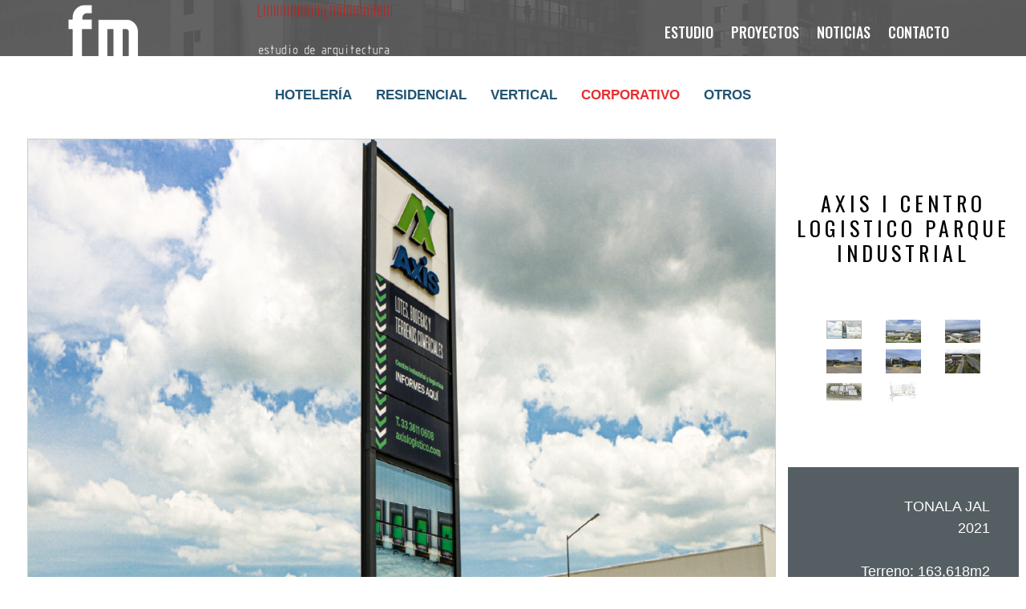

--- FILE ---
content_type: text/html; charset=UTF-8
request_url: https://www.fmestudio.com/proyecto/112-axis-i-centro-logistico-parque-industrial
body_size: 4247
content:

<!doctype html>
<!--[if lt IE 7]>      <html class="no-js lt-ie9 lt-ie8 lt-ie7" lang=""> <![endif]-->
<!--[if IE 7]>         <html class="no-js lt-ie9 lt-ie8" lang=""> <![endif]-->
<!--[if IE 8]>         <html class="no-js lt-ie9" lang=""> <![endif]-->
<!--[if gt IE 8]><!--> <html class="no-js" lang=""> <!--<![endif]-->
	<head>
		<meta charset="utf-8">
		<meta http-equiv="X-UA-Compatible" content="IE=edge,chrome=1">
		<meta name="viewport" content="width=device-width, initial-scale=1, shrink-to-fit=no">
		<link rel="icon" href="favicon.ico" type="image/x-icon">
		<link rel="apple-touch-icon" href="apple-touch-icon-180px.png" />
	    <link rel="apple-touch-icon" sizes="72x72" href="apple-touch-icon-72px.png" />
	    <link rel="apple-touch-icon" sizes="114x114" href="apple-touch-icon-114px.png" />
	    <link rel="apple-touch-icon" sizes="144x144" href="apple-touch-icon-144px.png" />
		<title>Axis i centro logistico parque industrial - FM Studio</title>
		<base href="https://www.fmestudio.com:443/" />
		<meta name="description" content="Proyectos de Arquitectura Construcción e Interiorismo en Guadalajara desde 1995 / arq. Esteban Medrano Urrea + Arq. Guillermo Fernández R.">
		<meta name="keywords" content="Arquitectura, Arquitectos, Diseño, Profesionales, Proyectos, Hoteleria, Habitacional, Industrial, Otros, Honestidad,Responsabilidad,Lealtad,Perseverancia,excelencia,colaboración">
		<!-- <meta name="copyright" content=""> -->
		<meta name="author" content="" />
		<meta name="robots" content="index, follow">
		<meta name="googlebot" content="index, follow">
		<meta http-equiv="content-language" content="ES">
		<meta name="Rating" content="General">
		<!-- OPENGRAPH -->
		<meta property="og:title" content="Axis i centro logistico parque industrial - FM Studio">
		<meta property="og:type" content="website">
		<meta property="og:url" content="admin.php?seccion=">
		<meta property="og:image" content="https://www.fmestudio.com/images/share.png"/>
		<meta property="og:image:type" content="image/jpeg" />
		<meta property="og:image:width" content="1200">
		<meta property="og:image:height" content="630">
		<meta property="og:description" content="Proyectos de Arquitectura Construcción e Interiorismo en Guadalajara desde 1995 / arq. Esteban Medrano Urrea + Arq. Guillermo Fernández R.">
		<!-- TWITTER CARD -->
		<meta name="twitter:card" content="summary">
		<meta name="twitter:site" content="">
		<meta name="twitter:title" content="Axis i centro logistico parque industrial - FM Studio">
		<meta name="twitter:description" content="Proyectos de Arquitectura Construcción e Interiorismo en Guadalajara desde 1995 / arq. Esteban Medrano Urrea + Arq. Guillermo Fernández R.">
		<meta name="twitter:image:src" content="https://www.fmestudio.com/images/share.png">
		<!-- COLOR NAVEGADOR -->
    	<meta name="theme-color" content="#2d6966" />
		<!-- BOOTSTRAP CORE CSS -->
		<link href="css/bootstrap.min.css" rel="stylesheet">
		<!-- FONT AWESOME -->
		<link rel="stylesheet" href="https://use.fontawesome.com/releases/v5.8.1/css/solid.css">
		<link rel="stylesheet" href="https://use.fontawesome.com/releases/v5.8.1/css/brands.css">
		<link rel="stylesheet" href="https://use.fontawesome.com/releases/v5.8.1/css/fontawesome.css">
		<!-- OWL CAROUSEL -->
		<link rel="stylesheet" href="css/owl.carousel.min.css">	
	    <!-- MODERNIZR -->
	    <script src="js/vendor/modernizr-2.8.3-respond-1.4.2.min.js"></script>
		<!-- ADITIONAL GOOGLE-FONT -->
		<link href="https://fonts.googleapis.com/css?family=Open+Sans:400,500,700" rel="stylesheet">
		<!-- CUSTOM CSS -->
		<link href="css/animate.css" rel="stylesheet">
		<!-- AOS ANIMATION LIBRARY -->
		<link href="https://unpkg.com/aos@2.3.1/dist/aos.css" rel="stylesheet">
		<!-- HOVER LIBRARY -->
		<link rel="stylesheet" href="css/hover.css">
		<link rel="stylesheet" href="css/main.css">
		<link rel="stylesheet" href="css/app.css">
		<link rel="preconnect" href="https://fonts.googleapis.com">
		<link rel="preconnect" href="https://fonts.gstatic.com" crossorigin>
		<link href="https://fonts.googleapis.com/css2?family=Oswald:wght@200;300;400;500;600;700&display=swap" rel="stylesheet">
		<link rel="preconnect" href="https://fonts.googleapis.com">
		<link rel="preconnect" href="https://fonts.gstatic.com" crossorigin>
		<link href="https://fonts.googleapis.com/css2?family=Rubik:wght@300;400;500;600;700;800&display=swap" rel="stylesheet">
		
		<link href="//maxcdn.bootstrapcdn.com/font-awesome/4.7.0/css/font-awesome.min.css" rel="stylesheet">
		<link href="https://unpkg.com/aos@2.3.1/dist/aos.css" rel="stylesheet">
		<link rel="stylesheet" href="css/proyecto.css">
		<!-- Global site tag (gtag.js) - Google Analytics -->
		<script async src="https://www.googletagmanager.com/gtag/js?id=UA-67459970-1"></script>
		<script>
			window.dataLayer = window.dataLayer || [];
			function gtag(){dataLayer.push(arguments);}
			gtag('js', new Date());

			gtag('config', 'UA-67459970-1');
		</script>

	</head>

  <body class="">

	<header id="main-header">
    <nav class="navbar navbar-light navbar-expand-md " id="barra-blanca">
        <div class="container-fluid container">
            <a class="navbar-brand" href="./">
                <img src="images/logo.png" width="232" class="logo-img"  alt="" />
            </a>
            <button data-toggle="collapse" class="navbar-toggler" data-target="#navcol-1">
                <span class="sr-only">Toggle navigation</span>
                <span class="navbar-toggler-icon"></span>
            </button>
            <div class="collapse navbar-collapse" id="navcol-1">
                <ul class="nav navbar-nav ml-auto">
                    <li class="nav-item dropdown">
                        <a class="nav-link mainMenuBtn text-uppercase " href="estudio" >ESTUDIO</a>
                    </li>
                    <li class="nav-item dropdown">
                        <a class="nav-link mainMenuBtn text-uppercase " href="proyectos" >PROYECTOS</a>
                    </li>
                    <li class="nav-item dropdown">
                        <a class="nav-link mainMenuBtn text-uppercase " href="noticias" >NOTICIAS</a>
                    </li>

                    <li class="nav-item" role="presentation">
                        <a class="nav-link mainMenuBtn text-uppercase " href="contacto" >Contacto</a>
                    </li>
                </ul>
            </div>
        </div>
    </nav>
</header>
    
    <div id="home-section">
    <div class="w-100 position-relative d-block" style="z-index: 0;" >
        <div id="slideshow">
            <div class="item">        
                <div class="slide w-100" id="slide1">
                    <img class="w-100 images-seccion-tablet" src="images/portafolio/banner-proyectos2.jpg" alt=""/>
                                    </div>
            </div>
        </div>
    </div>

    <!-- portfolio -->
    <div class="col-lg-12 gallery">
        <div class="container">
            <div class="row position-relative justify-content-center w-100 align-items-center p-0 m-0 ">
                <div class="piramide" > 
                    <div class="gallery-filter">
                        <ul class="filters text-center">
                        <li class="filter-item "><a href="proyectos/hoteleria">Hotelería</a></li><li class="filter-item "><a href="proyectos/residencial">Residencial</a></li><li class="filter-item "><a href="proyectos/vertical">Vertical</a></li><li class="filter-item active"><a href="proyectos/corporativo">Corporativo</a></li><li class="filter-item "><a href="proyectos/otros">Otros</a></li>                        </ul>
                    </div>
                </div>
            </div>
        </div>
        <!--<div class="content-descripcion" ></div>-->
        <div class="container1" >

            <div class="row">
         
                <div class="col-12">
                    <div class="row">
                        
                        
                        <div class="col-md-8 col-lg-9 col-xs-8 nopadding">
                            
                           <div id="carousel-tienda" class="carousel slide" data-ride="carousel" data-interval="false">
                                <!-- Wrapper for slides -->
                                <div class="carousel-inner big-image">
                                    <img id="i-image-colecction" src="images/proyectos/galeria/1455_pic2jpg1720464810591.jpg" alt="" class="img-fluid">
                                </div>
                                
                            </div>
                            <!--<a id="downloadimage" href="" target="_blank" style="right: 6px;font-size: 32px;bottom: 0;position: absolute;z-index: 999;"><i class="fas fa-download"></i></a>-->
                        </div>
                        <div class="col-md-4 col-lg-3 col-xs-4 pt-6 pr-4">

                            <h3 class="w-100 d-block position-relative title-proyect">AXIS I CENTRO LOGISTICO parque industrial</h3>
                            

                          <div id="gal1" class="p-5">
                               <div class="row">
                                                                            <div class="col-md-4 col-6 mb-2" >
                                            <a href="#" class="active" data-image="images/proyectos/galeria/1455_pic2jpg1720464810591.jpg">
                                                <img alt="imagen 1" class="img-fluid" src="images/proyectos/galeria/thumbs/1455_pic2jpg1720464810591.jpg">
                                            </a>
                                        </div> 
                                                                            <div class="col-md-4 col-6 mb-2" >
                                            <a href="#" class="" data-image="images/proyectos/galeria/1455_pic1jpg1720464806915.jpg">
                                                <img alt="imagen 2" class="img-fluid" src="images/proyectos/galeria/thumbs/1455_pic1jpg1720464806915.jpg">
                                            </a>
                                        </div> 
                                                                            <div class="col-md-4 col-6 mb-2" >
                                            <a href="#" class="" data-image="images/proyectos/galeria/1455_pic3jpg1720465034604.jpg">
                                                <img alt="imagen 3" class="img-fluid" src="images/proyectos/galeria/thumbs/1455_pic3jpg1720465034604.jpg">
                                            </a>
                                        </div> 
                                                                            <div class="col-md-4 col-6 mb-2" >
                                            <a href="#" class="" data-image="images/proyectos/galeria/1235_09jpg1645226115963.jpg">
                                                <img alt="imagen 4" class="img-fluid" src="images/proyectos/galeria/thumbs/1235_09jpg1645226115963.jpg">
                                            </a>
                                        </div> 
                                                                            <div class="col-md-4 col-6 mb-2" >
                                            <a href="#" class="" data-image="images/proyectos/galeria/1271_10jpg1645459413802.jpg">
                                                <img alt="imagen 5" class="img-fluid" src="images/proyectos/galeria/thumbs/1271_10jpg1645459413802.jpg">
                                            </a>
                                        </div> 
                                                                            <div class="col-md-4 col-6 mb-2" >
                                            <a href="#" class="" data-image="images/proyectos/galeria/1235_08jpg1645226114527.jpg">
                                                <img alt="imagen 6" class="img-fluid" src="images/proyectos/galeria/thumbs/1235_08jpg1645226114527.jpg">
                                            </a>
                                        </div> 
                                                                            <div class="col-md-4 col-6 mb-2" >
                                            <a href="#" class="" data-image="images/proyectos/galeria/1201_06jpg1621365196709.jpg">
                                                <img alt="imagen 7" class="img-fluid" src="images/proyectos/galeria/thumbs/1201_06jpg1621365196709.jpg">
                                            </a>
                                        </div> 
                                                                            <div class="col-md-4 col-6 mb-2" >
                                            <a href="#" class="" data-image="images/proyectos/galeria/1202_07jpg1621365199179.jpg">
                                                <img alt="imagen 8" class="img-fluid" src="images/proyectos/galeria/thumbs/1202_07jpg1621365199179.jpg">
                                            </a>
                                        </div> 
                                                                   </div>
                          </div>

                          <div class="nopadding mt-4" id="sidebarprod1">

                                <div class="description" >
                                    TONALA JAL <br>2021<br> <br> Terreno: 163,618m2<br> Construcción: m2
                                </div>
                            </div>

                        </div>

                    </div>
                </div>
                
            </div>

                
        </div>
    </div>
    <footer>    
    <div class="footercopy">
        <div class="container">
            <div class="row">
                <div class=" col-12 col-sm-12 col-md-8 col-lg-6 col-xl-5">
                    <div id="sitemap-footer" class="p-3 my-2">
                        <a class="text-uppercase" href="estudio">Estudio</a>
                        <a class="text-uppercase" href="proyectos">Proyectos</a>
                                                <a class="text-uppercase" href="noticias">Noticias</a>
                        <a class="text-uppercase" href="contacto">Contacto</a>
                    </div>
                </div>
                <div class=" col-12 col-sm-12 col-md-4 col-lg-6 col-xl-7  text-lg-right text-md-center text-center">
                    <a class="navbar-brand" href="./">
                        <img src="images/fm.png" width="232" class="logo-footer"  alt="" />
                    </a>
                </div>
            </div>
        </div>
    </div>
    <div class="footer">
        <div class="container">
            <div class="row">
                <div class="col-lg-12 col-md-12 text-center">
                    <p class="legal-links text-lg-cebter text-md-center text-sm-center mt-3">
                        <a href="contacto">Rubén Darío 1533 Piso 8 </a> <span class="pr-2" >|</span>
                        <a href="contacto">Col. Providencia, Sección 4 </a><span class="pr-2" >|</span>
                        <a href="contacto">C.P. 44639 </a> <span class="pr-2" >|</span>
                        <a href="contacto">Guadalajara, Jalisco, México</a>
                    </p>
                    <p id="footer-phones" class="text-lg-center text-md-center text-sm-center text-center">
                        <a class="f-link " target="_blank" href="tel:+523336300030">Tel. 33 36 30 00 30</a>
                    </p>
                    <ul id="redesFooter">
                        <li class="redesBtn">
                            <a href="https://www.facebook.com/profile.php?id=100064029940340" target="_blank" class="redesIcon" id="facebookF" title="Síguenos en Facebook">
                                <i class="fab fa-facebook-f" aria-hidden="true"></i>
                            </a>
                        </li>
                        <li class="redesBtn">
                            <a href="https://instagram.com/fm_estudioarq/" target="_blank" class="redesIcon" id="instagramF" title="Síguenos en Instagram">
                                <i class="fab fa-instagram" aria-hidden="true"></i>
                            </a>
                        </li>
                        <li class="redesBtn">
                            <a href="https://www.pinterest.com/fmestudiodearq" target="_blank" class="redesIcon" id="instagramF" title="Síguenos en Pinterest">
                                <i class="fab fa-pinterest" aria-hidden="true"></i>
                            </a>
                        </li>
                        
                    </ul>
                    <a href="https://kubik.mx/" target="_blank" class="firmaKBI center-block my-2" title="Kubik Digital Agency"></a>
                </div>
            </div>
        </div>
    </div>
<!--
    <div class="alert alert-dismissible fade" id="alert">
        <a href="#" class="close" data-dismiss="alert" aria-label="close">&times;</a>
        Las <strong>cookies</strong> de este sitio web se usan para personalizar el contenido y los anuncios, ofrecer funciones de redes sociales y analizar el tráfico. <a href="#" data-dismiss="alert" class="alert-link orangeTxt" aria-label="close">Acepto</a>
    </div>
-->

</footer>
	<!-- JQUERY -->
	<script src="//ajax.googleapis.com/ajax/libs/jquery/1.11.2/jquery.min.js"></script>
    <script>window.jQuery || document.write('<script src="js/vendor/jquery-1.11.2.min.js"><\/script>')</script>	

	<!-- <script src="js/jquery.js"></script> -->
	<!-- BOOTSTRAP -->
	<script src="js/popper.min.js" ></script>
    <script src="js/bootstrap.bundle.min.js"></script>
    <script src="https://unpkg.com/aos@2.3.1/dist/aos.js"></script>
	<!-- SCROLLMAGIC -->
    <script type="text/javascript" src="js/lib/greensock/TweenMax.min.js"></script>
    <script src="js/scrollmagic/minified/ScrollMagic.min.js"></script>
    <script type="text/javascript" src="js/scrollmagic/uncompressed/plugins/animation.gsap.js"></script>
		<script src="https://unpkg.com/aos@2.3.1/dist/aos.js"></script>
		<!-- EASING -->
		<script src="js/jquery.easing.1.3.js"></script>
		<script src="js/jquery.mask.min.js"></script>
    <!-- OWL CAROUSEL -->
		<script src="js/owl.carousel.js"></script>
    		<!-- CUSTOM -->
	<!-- AOS ANIMATION LIBRARY -->
    <script src="https://www.google.com/recaptcha/api.js"></script>
    <script src="js/main.js"></script>
	<script src="js/amazingcarousel.js?ver=1.2"></script><script src="js/proyecto.js"></script>

	<!-- <a href="https://api.whatsapp.com/send?phone=5216672532948&text=¡Hola!%20¿Me%20podrían%20dar%20más%20información%20sobre%20su%20producto?" class="float" target="_blank">
        <i class="fab fa-whatsapp my-float"></i>
    </a> -->

  </body>
</html>

--- FILE ---
content_type: text/css
request_url: https://www.fmestudio.com/css/hover.css
body_size: 8076
content:
/*!
 * Hover.css (http://ianlunn.github.io/Hover/)
 * Version: 2.3.2
 * Author: Ian Lunn @IanLunn
 * Author URL: http://ianlunn.co.uk/
 * Github: https://github.com/IanLunn/Hover

 * Hover.css Copyright Ian Lunn 2017. Generated with Sass.
 */
/* 2D TRANSITIONS */
/* Grow */
.hvr-grow {
    display: inline-block;
    vertical-align: middle;
    -webkit-transform: perspective(1px) translateZ(0);
    transform: perspective(1px) translateZ(0);
    box-shadow: 0 0 1px rgba(0, 0, 0, 0);
    -webkit-transition-duration: 0.3s;
    transition-duration: 0.3s;
    -webkit-transition-property: transform;
    transition-property: transform;
  }
  .hvr-grow:hover, .hvr-grow:focus, .hvr-grow:active {
    -webkit-transform: scale(1.1);
    transform: scale(1.1);
  }
  
  /* Shrink */
  .hvr-shrink {
    display: inline-block;
    vertical-align: middle;
    -webkit-transform: perspective(1px) translateZ(0);
    transform: perspective(1px) translateZ(0);
    box-shadow: 0 0 1px rgba(0, 0, 0, 0);
    -webkit-transition-duration: 0.3s;
    transition-duration: 0.3s;
    -webkit-transition-property: transform;
    transition-property: transform;
  }
  .hvr-shrink:hover, .hvr-shrink:focus, .hvr-shrink:active {
    -webkit-transform: scale(0.9);
    transform: scale(0.9);
  }
  
  /* Pulse */
  @-webkit-keyframes hvr-pulse {
    25% {
      -webkit-transform: scale(1.1);
      transform: scale(1.1);
    }
    75% {
      -webkit-transform: scale(0.9);
      transform: scale(0.9);
    }
  }
  @keyframes hvr-pulse {
    25% {
      -webkit-transform: scale(1.1);
      transform: scale(1.1);
    }
    75% {
      -webkit-transform: scale(0.9);
      transform: scale(0.9);
    }
  }
  .hvr-pulse {
    display: inline-block;
    vertical-align: middle;
    -webkit-transform: perspective(1px) translateZ(0);
    transform: perspective(1px) translateZ(0);
    box-shadow: 0 0 1px rgba(0, 0, 0, 0);
  }
  .hvr-pulse:hover, .hvr-pulse:focus, .hvr-pulse:active {
    -webkit-animation-name: hvr-pulse;
    animation-name: hvr-pulse;
    -webkit-animation-duration: 1s;
    animation-duration: 1s;
    -webkit-animation-timing-function: linear;
    animation-timing-function: linear;
    -webkit-animation-iteration-count: infinite;
    animation-iteration-count: infinite;
  }
  
  /* Pulse Grow */
  @-webkit-keyframes hvr-pulse-grow {
    to {
      -webkit-transform: scale(1.1);
      transform: scale(1.1);
    }
  }
  @keyframes hvr-pulse-grow {
    to {
      -webkit-transform: scale(1.1);
      transform: scale(1.1);
    }
  }
  .hvr-pulse-grow {
    display: inline-block;
    vertical-align: middle;
    -webkit-transform: perspective(1px) translateZ(0);
    transform: perspective(1px) translateZ(0);
    box-shadow: 0 0 1px rgba(0, 0, 0, 0);
  }
  .hvr-pulse-grow:hover, .hvr-pulse-grow:focus, .hvr-pulse-grow:active {
    -webkit-animation-name: hvr-pulse-grow;
    animation-name: hvr-pulse-grow;
    -webkit-animation-duration: 0.3s;
    animation-duration: 0.3s;
    -webkit-animation-timing-function: linear;
    animation-timing-function: linear;
    -webkit-animation-iteration-count: infinite;
    animation-iteration-count: infinite;
    -webkit-animation-direction: alternate;
    animation-direction: alternate;
  }
  
  /* Pulse Shrink */
  @-webkit-keyframes hvr-pulse-shrink {
    to {
      -webkit-transform: scale(0.9);
      transform: scale(0.9);
    }
  }
  @keyframes hvr-pulse-shrink {
    to {
      -webkit-transform: scale(0.9);
      transform: scale(0.9);
    }
  }
  .hvr-pulse-shrink {
    display: inline-block;
    vertical-align: middle;
    -webkit-transform: perspective(1px) translateZ(0);
    transform: perspective(1px) translateZ(0);
    box-shadow: 0 0 1px rgba(0, 0, 0, 0);
  }
  .hvr-pulse-shrink:hover, .hvr-pulse-shrink:focus, .hvr-pulse-shrink:active {
    -webkit-animation-name: hvr-pulse-shrink;
    animation-name: hvr-pulse-shrink;
    -webkit-animation-duration: 0.3s;
    animation-duration: 0.3s;
    -webkit-animation-timing-function: linear;
    animation-timing-function: linear;
    -webkit-animation-iteration-count: infinite;
    animation-iteration-count: infinite;
    -webkit-animation-direction: alternate;
    animation-direction: alternate;
  }
  
  /* Push */
  @-webkit-keyframes hvr-push {
    50% {
      -webkit-transform: scale(0.8);
      transform: scale(0.8);
    }
    100% {
      -webkit-transform: scale(1);
      transform: scale(1);
    }
  }
  @keyframes hvr-push {
    50% {
      -webkit-transform: scale(0.8);
      transform: scale(0.8);
    }
    100% {
      -webkit-transform: scale(1);
      transform: scale(1);
    }
  }
  .hvr-push {
    display: inline-block;
    vertical-align: middle;
    -webkit-transform: perspective(1px) translateZ(0);
    transform: perspective(1px) translateZ(0);
    box-shadow: 0 0 1px rgba(0, 0, 0, 0);
  }
  .hvr-push:hover, .hvr-push:focus, .hvr-push:active {
    -webkit-animation-name: hvr-push;
    animation-name: hvr-push;
    -webkit-animation-duration: 0.3s;
    animation-duration: 0.3s;
    -webkit-animation-timing-function: linear;
    animation-timing-function: linear;
    -webkit-animation-iteration-count: 1;
    animation-iteration-count: 1;
  }
  
  /* Pop */
  @-webkit-keyframes hvr-pop {
    50% {
      -webkit-transform: scale(1.2);
      transform: scale(1.2);
    }
  }
  @keyframes hvr-pop {
    50% {
      -webkit-transform: scale(1.2);
      transform: scale(1.2);
    }
  }
  .hvr-pop {
    display: inline-block;
    vertical-align: middle;
    -webkit-transform: perspective(1px) translateZ(0);
    transform: perspective(1px) translateZ(0);
    box-shadow: 0 0 1px rgba(0, 0, 0, 0);
  }
  .hvr-pop:hover, .hvr-pop:focus, .hvr-pop:active {
    -webkit-animation-name: hvr-pop;
    animation-name: hvr-pop;
    -webkit-animation-duration: 0.3s;
    animation-duration: 0.3s;
    -webkit-animation-timing-function: linear;
    animation-timing-function: linear;
    -webkit-animation-iteration-count: 1;
    animation-iteration-count: 1;
  }
  
  /* Bounce In */
  .hvr-bounce-in {
    display: inline-block;
    vertical-align: middle;
    -webkit-transform: perspective(1px) translateZ(0);
    transform: perspective(1px) translateZ(0);
    box-shadow: 0 0 1px rgba(0, 0, 0, 0);
    -webkit-transition-duration: 0.5s;
    transition-duration: 0.5s;
  }
  .hvr-bounce-in:hover, .hvr-bounce-in:focus, .hvr-bounce-in:active {
    -webkit-transform: scale(1.2);
    transform: scale(1.2);
    -webkit-transition-timing-function: cubic-bezier(0.47, 2.02, 0.31, -0.36);
    transition-timing-function: cubic-bezier(0.47, 2.02, 0.31, -0.36);
  }
  
  /* Bounce Out */
  .hvr-bounce-out {
    display: inline-block;
    vertical-align: middle;
    -webkit-transform: perspective(1px) translateZ(0);
    transform: perspective(1px) translateZ(0);
    box-shadow: 0 0 1px rgba(0, 0, 0, 0);
    -webkit-transition-duration: 0.5s;
    transition-duration: 0.5s;
  }
  .hvr-bounce-out:hover, .hvr-bounce-out:focus, .hvr-bounce-out:active {
    -webkit-transform: scale(0.8);
    transform: scale(0.8);
    -webkit-transition-timing-function: cubic-bezier(0.47, 2.02, 0.31, -0.36);
    transition-timing-function: cubic-bezier(0.47, 2.02, 0.31, -0.36);
  }
  
  /* Rotate */
  .hvr-rotate {
    display: inline-block;
    vertical-align: middle;
    -webkit-transform: perspective(1px) translateZ(0);
    transform: perspective(1px) translateZ(0);
    box-shadow: 0 0 1px rgba(0, 0, 0, 0);
    -webkit-transition-duration: 0.3s;
    transition-duration: 0.3s;
    -webkit-transition-property: transform;
    transition-property: transform;
  }
  .hvr-rotate:hover, .hvr-rotate:focus, .hvr-rotate:active {
    -webkit-transform: rotate(4deg);
    transform: rotate(4deg);
  }
  
  /* Grow Rotate */
  .hvr-grow-rotate {
    display: inline-block;
    vertical-align: middle;
    -webkit-transform: perspective(1px) translateZ(0);
    transform: perspective(1px) translateZ(0);
    box-shadow: 0 0 1px rgba(0, 0, 0, 0);
    -webkit-transition-duration: 0.3s;
    transition-duration: 0.3s;
    -webkit-transition-property: transform;
    transition-property: transform;
  }
  .hvr-grow-rotate:hover, .hvr-grow-rotate:focus, .hvr-grow-rotate:active {
    -webkit-transform: scale(1.1) rotate(4deg);
    transform: scale(1.1) rotate(4deg);
  }
  
  /* Float */
  .hvr-float {
    display: inline-block;
    vertical-align: middle;
    -webkit-transform: perspective(1px) translateZ(0);
    transform: perspective(1px) translateZ(0);
    box-shadow: 0 0 1px rgba(0, 0, 0, 0);
    -webkit-transition-duration: 0.3s;
    transition-duration: 0.3s;
    -webkit-transition-property: transform;
    transition-property: transform;
    -webkit-transition-timing-function: ease-out;
    transition-timing-function: ease-out;
  }
  .hvr-float:hover, .hvr-float:focus, .hvr-float:active {
    -webkit-transform: translateY(-8px);
    transform: translateY(-8px);
  }
  
  /* Sink */
  .hvr-sink {
    display: inline-block;
    vertical-align: middle;
    -webkit-transform: perspective(1px) translateZ(0);
    transform: perspective(1px) translateZ(0);
    box-shadow: 0 0 1px rgba(0, 0, 0, 0);
    -webkit-transition-duration: 0.3s;
    transition-duration: 0.3s;
    -webkit-transition-property: transform;
    transition-property: transform;
    -webkit-transition-timing-function: ease-out;
    transition-timing-function: ease-out;
  }
  .hvr-sink:hover, .hvr-sink:focus, .hvr-sink:active {
    -webkit-transform: translateY(8px);
    transform: translateY(8px);
  }
  
  /* Bob */
  @-webkit-keyframes hvr-bob {
    0% {
      -webkit-transform: translateY(-8px);
      transform: translateY(-8px);
    }
    50% {
      -webkit-transform: translateY(-4px);
      transform: translateY(-4px);
    }
    100% {
      -webkit-transform: translateY(-8px);
      transform: translateY(-8px);
    }
  }
  @keyframes hvr-bob {
    0% {
      -webkit-transform: translateY(-8px);
      transform: translateY(-8px);
    }
    50% {
      -webkit-transform: translateY(-4px);
      transform: translateY(-4px);
    }
    100% {
      -webkit-transform: translateY(-8px);
      transform: translateY(-8px);
    }
  }
  @-webkit-keyframes hvr-bob-float {
    100% {
      -webkit-transform: translateY(-8px);
      transform: translateY(-8px);
    }
  }
  @keyframes hvr-bob-float {
    100% {
      -webkit-transform: translateY(-8px);
      transform: translateY(-8px);
    }
  }
  .hvr-bob {
    display: inline-block;
    vertical-align: middle;
    -webkit-transform: perspective(1px) translateZ(0);
    transform: perspective(1px) translateZ(0);
    box-shadow: 0 0 1px rgba(0, 0, 0, 0);
  }
  .hvr-bob:hover, .hvr-bob:focus, .hvr-bob:active {
    -webkit-animation-name: hvr-bob-float, hvr-bob;
    animation-name: hvr-bob-float, hvr-bob;
    -webkit-animation-duration: .3s, 1.5s;
    animation-duration: .3s, 1.5s;
    -webkit-animation-delay: 0s, .3s;
    animation-delay: 0s, .3s;
    -webkit-animation-timing-function: ease-out, ease-in-out;
    animation-timing-function: ease-out, ease-in-out;
    -webkit-animation-iteration-count: 1, infinite;
    animation-iteration-count: 1, infinite;
    -webkit-animation-fill-mode: forwards;
    animation-fill-mode: forwards;
    -webkit-animation-direction: normal, alternate;
    animation-direction: normal, alternate;
  }
  
  /* Hang */
  @-webkit-keyframes hvr-hang {
    0% {
      -webkit-transform: translateY(8px);
      transform: translateY(8px);
    }
    50% {
      -webkit-transform: translateY(4px);
      transform: translateY(4px);
    }
    100% {
      -webkit-transform: translateY(8px);
      transform: translateY(8px);
    }
  }
  @keyframes hvr-hang {
    0% {
      -webkit-transform: translateY(8px);
      transform: translateY(8px);
    }
    50% {
      -webkit-transform: translateY(4px);
      transform: translateY(4px);
    }
    100% {
      -webkit-transform: translateY(8px);
      transform: translateY(8px);
    }
  }
  @-webkit-keyframes hvr-hang-sink {
    100% {
      -webkit-transform: translateY(8px);
      transform: translateY(8px);
    }
  }
  @keyframes hvr-hang-sink {
    100% {
      -webkit-transform: translateY(8px);
      transform: translateY(8px);
    }
  }
  .hvr-hang {
    display: inline-block;
    vertical-align: middle;
    -webkit-transform: perspective(1px) translateZ(0);
    transform: perspective(1px) translateZ(0);
    box-shadow: 0 0 1px rgba(0, 0, 0, 0);
  }
  .hvr-hang:hover, .hvr-hang:focus, .hvr-hang:active {
    -webkit-animation-name: hvr-hang-sink, hvr-hang;
    animation-name: hvr-hang-sink, hvr-hang;
    -webkit-animation-duration: .3s, 1.5s;
    animation-duration: .3s, 1.5s;
    -webkit-animation-delay: 0s, .3s;
    animation-delay: 0s, .3s;
    -webkit-animation-timing-function: ease-out, ease-in-out;
    animation-timing-function: ease-out, ease-in-out;
    -webkit-animation-iteration-count: 1, infinite;
    animation-iteration-count: 1, infinite;
    -webkit-animation-fill-mode: forwards;
    animation-fill-mode: forwards;
    -webkit-animation-direction: normal, alternate;
    animation-direction: normal, alternate;
  }
  
  /* Skew */
  .hvr-skew {
    display: inline-block;
    vertical-align: middle;
    -webkit-transform: perspective(1px) translateZ(0);
    transform: perspective(1px) translateZ(0);
    box-shadow: 0 0 1px rgba(0, 0, 0, 0);
    -webkit-transition-duration: 0.3s;
    transition-duration: 0.3s;
    -webkit-transition-property: transform;
    transition-property: transform;
  }
  .hvr-skew:hover, .hvr-skew:focus, .hvr-skew:active {
    -webkit-transform: skew(-10deg);
    transform: skew(-10deg);
  }
  
  /* Skew Forward */
  .hvr-skew-forward {
    display: inline-block;
    vertical-align: middle;
    -webkit-transform: perspective(1px) translateZ(0);
    transform: perspective(1px) translateZ(0);
    box-shadow: 0 0 1px rgba(0, 0, 0, 0);
    -webkit-transition-duration: 0.3s;
    transition-duration: 0.3s;
    -webkit-transition-property: transform;
    transition-property: transform;
    -webkit-transform-origin: 0 100%;
    transform-origin: 0 100%;
  }
  .hvr-skew-forward:hover, .hvr-skew-forward:focus, .hvr-skew-forward:active {
    -webkit-transform: skew(-10deg);
    transform: skew(-10deg);
  }
  
  /* Skew Backward */
  .hvr-skew-backward {
    display: inline-block;
    vertical-align: middle;
    -webkit-transform: perspective(1px) translateZ(0);
    transform: perspective(1px) translateZ(0);
    box-shadow: 0 0 1px rgba(0, 0, 0, 0);
    -webkit-transition-duration: 0.3s;
    transition-duration: 0.3s;
    -webkit-transition-property: transform;
    transition-property: transform;
    -webkit-transform-origin: 0 100%;
    transform-origin: 0 100%;
  }
  .hvr-skew-backward:hover, .hvr-skew-backward:focus, .hvr-skew-backward:active {
    -webkit-transform: skew(10deg);
    transform: skew(10deg);
  }
  
  /* Wobble Vertical */
  @-webkit-keyframes hvr-wobble-vertical {
    16.65% {
      -webkit-transform: translateY(8px);
      transform: translateY(8px);
    }
    33.3% {
      -webkit-transform: translateY(-6px);
      transform: translateY(-6px);
    }
    49.95% {
      -webkit-transform: translateY(4px);
      transform: translateY(4px);
    }
    66.6% {
      -webkit-transform: translateY(-2px);
      transform: translateY(-2px);
    }
    83.25% {
      -webkit-transform: translateY(1px);
      transform: translateY(1px);
    }
    100% {
      -webkit-transform: translateY(0);
      transform: translateY(0);
    }
  }
  @keyframes hvr-wobble-vertical {
    16.65% {
      -webkit-transform: translateY(8px);
      transform: translateY(8px);
    }
    33.3% {
      -webkit-transform: translateY(-6px);
      transform: translateY(-6px);
    }
    49.95% {
      -webkit-transform: translateY(4px);
      transform: translateY(4px);
    }
    66.6% {
      -webkit-transform: translateY(-2px);
      transform: translateY(-2px);
    }
    83.25% {
      -webkit-transform: translateY(1px);
      transform: translateY(1px);
    }
    100% {
      -webkit-transform: translateY(0);
      transform: translateY(0);
    }
  }
  .hvr-wobble-vertical {
    display: inline-block;
    vertical-align: middle;
    -webkit-transform: perspective(1px) translateZ(0);
    transform: perspective(1px) translateZ(0);
    box-shadow: 0 0 1px rgba(0, 0, 0, 0);
  }
  .hvr-wobble-vertical:hover, .hvr-wobble-vertical:focus, .hvr-wobble-vertical:active {
    -webkit-animation-name: hvr-wobble-vertical;
    animation-name: hvr-wobble-vertical;
    -webkit-animation-duration: 1s;
    animation-duration: 1s;
    -webkit-animation-timing-function: ease-in-out;
    animation-timing-function: ease-in-out;
    -webkit-animation-iteration-count: 1;
    animation-iteration-count: 1;
  }
  
  /* Wobble Horizontal */
  @-webkit-keyframes hvr-wobble-horizontal {
    16.65% {
      -webkit-transform: translateX(8px);
      transform: translateX(8px);
    }
    33.3% {
      -webkit-transform: translateX(-6px);
      transform: translateX(-6px);
    }
    49.95% {
      -webkit-transform: translateX(4px);
      transform: translateX(4px);
    }
    66.6% {
      -webkit-transform: translateX(-2px);
      transform: translateX(-2px);
    }
    83.25% {
      -webkit-transform: translateX(1px);
      transform: translateX(1px);
    }
    100% {
      -webkit-transform: translateX(0);
      transform: translateX(0);
    }
  }
  @keyframes hvr-wobble-horizontal {
    16.65% {
      -webkit-transform: translateX(8px);
      transform: translateX(8px);
    }
    33.3% {
      -webkit-transform: translateX(-6px);
      transform: translateX(-6px);
    }
    49.95% {
      -webkit-transform: translateX(4px);
      transform: translateX(4px);
    }
    66.6% {
      -webkit-transform: translateX(-2px);
      transform: translateX(-2px);
    }
    83.25% {
      -webkit-transform: translateX(1px);
      transform: translateX(1px);
    }
    100% {
      -webkit-transform: translateX(0);
      transform: translateX(0);
    }
  }
  .hvr-wobble-horizontal {
    display: inline-block;
    vertical-align: middle;
    -webkit-transform: perspective(1px) translateZ(0);
    transform: perspective(1px) translateZ(0);
    box-shadow: 0 0 1px rgba(0, 0, 0, 0);
  }
  .hvr-wobble-horizontal:hover, .hvr-wobble-horizontal:focus, .hvr-wobble-horizontal:active {
    -webkit-animation-name: hvr-wobble-horizontal;
    animation-name: hvr-wobble-horizontal;
    -webkit-animation-duration: 1s;
    animation-duration: 1s;
    -webkit-animation-timing-function: ease-in-out;
    animation-timing-function: ease-in-out;
    -webkit-animation-iteration-count: 1;
    animation-iteration-count: 1;
  }
  
  /* Wobble To Bottom Right */
  @-webkit-keyframes hvr-wobble-to-bottom-right {
    16.65% {
      -webkit-transform: translate(8px, 8px);
      transform: translate(8px, 8px);
    }
    33.3% {
      -webkit-transform: translate(-6px, -6px);
      transform: translate(-6px, -6px);
    }
    49.95% {
      -webkit-transform: translate(4px, 4px);
      transform: translate(4px, 4px);
    }
    66.6% {
      -webkit-transform: translate(-2px, -2px);
      transform: translate(-2px, -2px);
    }
    83.25% {
      -webkit-transform: translate(1px, 1px);
      transform: translate(1px, 1px);
    }
    100% {
      -webkit-transform: translate(0, 0);
      transform: translate(0, 0);
    }
  }
  @keyframes hvr-wobble-to-bottom-right {
    16.65% {
      -webkit-transform: translate(8px, 8px);
      transform: translate(8px, 8px);
    }
    33.3% {
      -webkit-transform: translate(-6px, -6px);
      transform: translate(-6px, -6px);
    }
    49.95% {
      -webkit-transform: translate(4px, 4px);
      transform: translate(4px, 4px);
    }
    66.6% {
      -webkit-transform: translate(-2px, -2px);
      transform: translate(-2px, -2px);
    }
    83.25% {
      -webkit-transform: translate(1px, 1px);
      transform: translate(1px, 1px);
    }
    100% {
      -webkit-transform: translate(0, 0);
      transform: translate(0, 0);
    }
  }
  .hvr-wobble-to-bottom-right {
    display: inline-block;
    vertical-align: middle;
    -webkit-transform: perspective(1px) translateZ(0);
    transform: perspective(1px) translateZ(0);
    box-shadow: 0 0 1px rgba(0, 0, 0, 0);
  }
  .hvr-wobble-to-bottom-right:hover, .hvr-wobble-to-bottom-right:focus, .hvr-wobble-to-bottom-right:active {
    -webkit-animation-name: hvr-wobble-to-bottom-right;
    animation-name: hvr-wobble-to-bottom-right;
    -webkit-animation-duration: 1s;
    animation-duration: 1s;
    -webkit-animation-timing-function: ease-in-out;
    animation-timing-function: ease-in-out;
    -webkit-animation-iteration-count: 1;
    animation-iteration-count: 1;
  }
  
  /* Wobble To Top Right */
  @-webkit-keyframes hvr-wobble-to-top-right {
    16.65% {
      -webkit-transform: translate(8px, -8px);
      transform: translate(8px, -8px);
    }
    33.3% {
      -webkit-transform: translate(-6px, 6px);
      transform: translate(-6px, 6px);
    }
    49.95% {
      -webkit-transform: translate(4px, -4px);
      transform: translate(4px, -4px);
    }
    66.6% {
      -webkit-transform: translate(-2px, 2px);
      transform: translate(-2px, 2px);
    }
    83.25% {
      -webkit-transform: translate(1px, -1px);
      transform: translate(1px, -1px);
    }
    100% {
      -webkit-transform: translate(0, 0);
      transform: translate(0, 0);
    }
  }
  @keyframes hvr-wobble-to-top-right {
    16.65% {
      -webkit-transform: translate(8px, -8px);
      transform: translate(8px, -8px);
    }
    33.3% {
      -webkit-transform: translate(-6px, 6px);
      transform: translate(-6px, 6px);
    }
    49.95% {
      -webkit-transform: translate(4px, -4px);
      transform: translate(4px, -4px);
    }
    66.6% {
      -webkit-transform: translate(-2px, 2px);
      transform: translate(-2px, 2px);
    }
    83.25% {
      -webkit-transform: translate(1px, -1px);
      transform: translate(1px, -1px);
    }
    100% {
      -webkit-transform: translate(0, 0);
      transform: translate(0, 0);
    }
  }
  .hvr-wobble-to-top-right {
    display: inline-block;
    vertical-align: middle;
    -webkit-transform: perspective(1px) translateZ(0);
    transform: perspective(1px) translateZ(0);
    box-shadow: 0 0 1px rgba(0, 0, 0, 0);
  }
  .hvr-wobble-to-top-right:hover, .hvr-wobble-to-top-right:focus, .hvr-wobble-to-top-right:active {
    -webkit-animation-name: hvr-wobble-to-top-right;
    animation-name: hvr-wobble-to-top-right;
    -webkit-animation-duration: 1s;
    animation-duration: 1s;
    -webkit-animation-timing-function: ease-in-out;
    animation-timing-function: ease-in-out;
    -webkit-animation-iteration-count: 1;
    animation-iteration-count: 1;
  }
  
  /* Wobble Top */
  @-webkit-keyframes hvr-wobble-top {
    16.65% {
      -webkit-transform: skew(-12deg);
      transform: skew(-12deg);
    }
    33.3% {
      -webkit-transform: skew(10deg);
      transform: skew(10deg);
    }
    49.95% {
      -webkit-transform: skew(-6deg);
      transform: skew(-6deg);
    }
    66.6% {
      -webkit-transform: skew(4deg);
      transform: skew(4deg);
    }
    83.25% {
      -webkit-transform: skew(-2deg);
      transform: skew(-2deg);
    }
    100% {
      -webkit-transform: skew(0);
      transform: skew(0);
    }
  }
  @keyframes hvr-wobble-top {
    16.65% {
      -webkit-transform: skew(-12deg);
      transform: skew(-12deg);
    }
    33.3% {
      -webkit-transform: skew(10deg);
      transform: skew(10deg);
    }
    49.95% {
      -webkit-transform: skew(-6deg);
      transform: skew(-6deg);
    }
    66.6% {
      -webkit-transform: skew(4deg);
      transform: skew(4deg);
    }
    83.25% {
      -webkit-transform: skew(-2deg);
      transform: skew(-2deg);
    }
    100% {
      -webkit-transform: skew(0);
      transform: skew(0);
    }
  }
  .hvr-wobble-top {
    display: inline-block;
    vertical-align: middle;
    -webkit-transform: perspective(1px) translateZ(0);
    transform: perspective(1px) translateZ(0);
    box-shadow: 0 0 1px rgba(0, 0, 0, 0);
    -webkit-transform-origin: 0 100%;
    transform-origin: 0 100%;
  }
  .hvr-wobble-top:hover, .hvr-wobble-top:focus, .hvr-wobble-top:active {
    -webkit-animation-name: hvr-wobble-top;
    animation-name: hvr-wobble-top;
    -webkit-animation-duration: 1s;
    animation-duration: 1s;
    -webkit-animation-timing-function: ease-in-out;
    animation-timing-function: ease-in-out;
    -webkit-animation-iteration-count: 1;
    animation-iteration-count: 1;
  }
  
  /* Wobble Bottom */
  @-webkit-keyframes hvr-wobble-bottom {
    16.65% {
      -webkit-transform: skew(-12deg);
      transform: skew(-12deg);
    }
    33.3% {
      -webkit-transform: skew(10deg);
      transform: skew(10deg);
    }
    49.95% {
      -webkit-transform: skew(-6deg);
      transform: skew(-6deg);
    }
    66.6% {
      -webkit-transform: skew(4deg);
      transform: skew(4deg);
    }
    83.25% {
      -webkit-transform: skew(-2deg);
      transform: skew(-2deg);
    }
    100% {
      -webkit-transform: skew(0);
      transform: skew(0);
    }
  }
  @keyframes hvr-wobble-bottom {
    16.65% {
      -webkit-transform: skew(-12deg);
      transform: skew(-12deg);
    }
    33.3% {
      -webkit-transform: skew(10deg);
      transform: skew(10deg);
    }
    49.95% {
      -webkit-transform: skew(-6deg);
      transform: skew(-6deg);
    }
    66.6% {
      -webkit-transform: skew(4deg);
      transform: skew(4deg);
    }
    83.25% {
      -webkit-transform: skew(-2deg);
      transform: skew(-2deg);
    }
    100% {
      -webkit-transform: skew(0);
      transform: skew(0);
    }
  }
  .hvr-wobble-bottom {
    display: inline-block;
    vertical-align: middle;
    -webkit-transform: perspective(1px) translateZ(0);
    transform: perspective(1px) translateZ(0);
    box-shadow: 0 0 1px rgba(0, 0, 0, 0);
    -webkit-transform-origin: 100% 0;
    transform-origin: 100% 0;
  }
  .hvr-wobble-bottom:hover, .hvr-wobble-bottom:focus, .hvr-wobble-bottom:active {
    -webkit-animation-name: hvr-wobble-bottom;
    animation-name: hvr-wobble-bottom;
    -webkit-animation-duration: 1s;
    animation-duration: 1s;
    -webkit-animation-timing-function: ease-in-out;
    animation-timing-function: ease-in-out;
    -webkit-animation-iteration-count: 1;
    animation-iteration-count: 1;
  }
  
  /* Wobble Skew */
  @-webkit-keyframes hvr-wobble-skew {
    16.65% {
      -webkit-transform: skew(-12deg);
      transform: skew(-12deg);
    }
    33.3% {
      -webkit-transform: skew(10deg);
      transform: skew(10deg);
    }
    49.95% {
      -webkit-transform: skew(-6deg);
      transform: skew(-6deg);
    }
    66.6% {
      -webkit-transform: skew(4deg);
      transform: skew(4deg);
    }
    83.25% {
      -webkit-transform: skew(-2deg);
      transform: skew(-2deg);
    }
    100% {
      -webkit-transform: skew(0);
      transform: skew(0);
    }
  }
  @keyframes hvr-wobble-skew {
    16.65% {
      -webkit-transform: skew(-12deg);
      transform: skew(-12deg);
    }
    33.3% {
      -webkit-transform: skew(10deg);
      transform: skew(10deg);
    }
    49.95% {
      -webkit-transform: skew(-6deg);
      transform: skew(-6deg);
    }
    66.6% {
      -webkit-transform: skew(4deg);
      transform: skew(4deg);
    }
    83.25% {
      -webkit-transform: skew(-2deg);
      transform: skew(-2deg);
    }
    100% {
      -webkit-transform: skew(0);
      transform: skew(0);
    }
  }
  .hvr-wobble-skew {
    display: inline-block;
    vertical-align: middle;
    -webkit-transform: perspective(1px) translateZ(0);
    transform: perspective(1px) translateZ(0);
    box-shadow: 0 0 1px rgba(0, 0, 0, 0);
  }
  .hvr-wobble-skew:hover, .hvr-wobble-skew:focus, .hvr-wobble-skew:active {
    -webkit-animation-name: hvr-wobble-skew;
    animation-name: hvr-wobble-skew;
    -webkit-animation-duration: 1s;
    animation-duration: 1s;
    -webkit-animation-timing-function: ease-in-out;
    animation-timing-function: ease-in-out;
    -webkit-animation-iteration-count: 1;
    animation-iteration-count: 1;
  }
  
  /* Buzz */
  @-webkit-keyframes hvr-buzz {
    50% {
      -webkit-transform: translateX(3px) rotate(2deg);
      transform: translateX(3px) rotate(2deg);
    }
    100% {
      -webkit-transform: translateX(-3px) rotate(-2deg);
      transform: translateX(-3px) rotate(-2deg);
    }
  }
  @keyframes hvr-buzz {
    50% {
      -webkit-transform: translateX(3px) rotate(2deg);
      transform: translateX(3px) rotate(2deg);
    }
    100% {
      -webkit-transform: translateX(-3px) rotate(-2deg);
      transform: translateX(-3px) rotate(-2deg);
    }
  }
  .hvr-buzz {
    display: inline-block;
    vertical-align: middle;
    -webkit-transform: perspective(1px) translateZ(0);
    transform: perspective(1px) translateZ(0);
    box-shadow: 0 0 1px rgba(0, 0, 0, 0);
  }
  .hvr-buzz:hover, .hvr-buzz:focus, .hvr-buzz:active {
    -webkit-animation-name: hvr-buzz;
    animation-name: hvr-buzz;
    -webkit-animation-duration: 0.15s;
    animation-duration: 0.15s;
    -webkit-animation-timing-function: linear;
    animation-timing-function: linear;
    -webkit-animation-iteration-count: infinite;
    animation-iteration-count: infinite;
  }
  
  /* Buzz Out */
  @-webkit-keyframes hvr-buzz-out {
    10% {
      -webkit-transform: translateX(3px) rotate(2deg);
      transform: translateX(3px) rotate(2deg);
    }
    20% {
      -webkit-transform: translateX(-3px) rotate(-2deg);
      transform: translateX(-3px) rotate(-2deg);
    }
    30% {
      -webkit-transform: translateX(3px) rotate(2deg);
      transform: translateX(3px) rotate(2deg);
    }
    40% {
      -webkit-transform: translateX(-3px) rotate(-2deg);
      transform: translateX(-3px) rotate(-2deg);
    }
    50% {
      -webkit-transform: translateX(2px) rotate(1deg);
      transform: translateX(2px) rotate(1deg);
    }
    60% {
      -webkit-transform: translateX(-2px) rotate(-1deg);
      transform: translateX(-2px) rotate(-1deg);
    }
    70% {
      -webkit-transform: translateX(2px) rotate(1deg);
      transform: translateX(2px) rotate(1deg);
    }
    80% {
      -webkit-transform: translateX(-2px) rotate(-1deg);
      transform: translateX(-2px) rotate(-1deg);
    }
    90% {
      -webkit-transform: translateX(1px) rotate(0);
      transform: translateX(1px) rotate(0);
    }
    100% {
      -webkit-transform: translateX(-1px) rotate(0);
      transform: translateX(-1px) rotate(0);
    }
  }
  @keyframes hvr-buzz-out {
    10% {
      -webkit-transform: translateX(3px) rotate(2deg);
      transform: translateX(3px) rotate(2deg);
    }
    20% {
      -webkit-transform: translateX(-3px) rotate(-2deg);
      transform: translateX(-3px) rotate(-2deg);
    }
    30% {
      -webkit-transform: translateX(3px) rotate(2deg);
      transform: translateX(3px) rotate(2deg);
    }
    40% {
      -webkit-transform: translateX(-3px) rotate(-2deg);
      transform: translateX(-3px) rotate(-2deg);
    }
    50% {
      -webkit-transform: translateX(2px) rotate(1deg);
      transform: translateX(2px) rotate(1deg);
    }
    60% {
      -webkit-transform: translateX(-2px) rotate(-1deg);
      transform: translateX(-2px) rotate(-1deg);
    }
    70% {
      -webkit-transform: translateX(2px) rotate(1deg);
      transform: translateX(2px) rotate(1deg);
    }
    80% {
      -webkit-transform: translateX(-2px) rotate(-1deg);
      transform: translateX(-2px) rotate(-1deg);
    }
    90% {
      -webkit-transform: translateX(1px) rotate(0);
      transform: translateX(1px) rotate(0);
    }
    100% {
      -webkit-transform: translateX(-1px) rotate(0);
      transform: translateX(-1px) rotate(0);
    }
  }
  .hvr-buzz-out {
    display: inline-block;
    vertical-align: middle;
    -webkit-transform: perspective(1px) translateZ(0);
    transform: perspective(1px) translateZ(0);
    box-shadow: 0 0 1px rgba(0, 0, 0, 0);
  }
  .hvr-buzz-out:hover, .hvr-buzz-out:focus, .hvr-buzz-out:active {
    -webkit-animation-name: hvr-buzz-out;
    animation-name: hvr-buzz-out;
    -webkit-animation-duration: 0.75s;
    animation-duration: 0.75s;
    -webkit-animation-timing-function: linear;
    animation-timing-function: linear;
    -webkit-animation-iteration-count: 1;
    animation-iteration-count: 1;
  }
  
  /* Forward */
  .hvr-forward {
    display: inline-block;
    vertical-align: middle;
    -webkit-transform: perspective(1px) translateZ(0);
    transform: perspective(1px) translateZ(0);
    box-shadow: 0 0 1px rgba(0, 0, 0, 0);
    -webkit-transition-duration: 0.3s;
    transition-duration: 0.3s;
    -webkit-transition-property: transform;
    transition-property: transform;
  }
  .hvr-forward:hover, .hvr-forward:focus, .hvr-forward:active {
    -webkit-transform: translateX(8px);
    transform: translateX(8px);
  }
  
  /* Backward */
  .hvr-backward {
    display: inline-block;
    vertical-align: middle;
    -webkit-transform: perspective(1px) translateZ(0);
    transform: perspective(1px) translateZ(0);
    box-shadow: 0 0 1px rgba(0, 0, 0, 0);
    -webkit-transition-duration: 0.3s;
    transition-duration: 0.3s;
    -webkit-transition-property: transform;
    transition-property: transform;
  }
  .hvr-backward:hover, .hvr-backward:focus, .hvr-backward:active {
    -webkit-transform: translateX(-8px);
    transform: translateX(-8px);
  }
  
  /* BACKGROUND TRANSITIONS */
  /* Fade */
  .hvr-fade {
    display: inline-block;
    vertical-align: middle;
    -webkit-transform: perspective(1px) translateZ(0);
    transform: perspective(1px) translateZ(0);
    box-shadow: 0 0 1px rgba(0, 0, 0, 0);
    overflow: hidden;
    -webkit-transition-duration: 0.3s;
    transition-duration: 0.3s;
    -webkit-transition-property: color, background-color;
    transition-property: color, background-color;
  }
  .hvr-fade:hover, .hvr-fade:focus, .hvr-fade:active {
    background-color: #2098D1;
    color: white;
  }
  
  /* Back Pulse */
  @-webkit-keyframes hvr-back-pulse {
    50% {
      background-color: rgba(32, 152, 209, 0.75);
    }
  }
  @keyframes hvr-back-pulse {
    50% {
      background-color: rgba(32, 152, 209, 0.75);
    }
  }
  .hvr-back-pulse {
    display: inline-block;
    vertical-align: middle;
    -webkit-transform: perspective(1px) translateZ(0);
    transform: perspective(1px) translateZ(0);
    box-shadow: 0 0 1px rgba(0, 0, 0, 0);
    overflow: hidden;
    -webkit-transition-duration: 0.5s;
    transition-duration: 0.5s;
    -webkit-transition-property: color, background-color;
    transition-property: color, background-color;
  }
  .hvr-back-pulse:hover, .hvr-back-pulse:focus, .hvr-back-pulse:active {
    -webkit-animation-name: hvr-back-pulse;
    animation-name: hvr-back-pulse;
    -webkit-animation-duration: 1s;
    animation-duration: 1s;
    -webkit-animation-delay: 0.5s;
    animation-delay: 0.5s;
    -webkit-animation-timing-function: linear;
    animation-timing-function: linear;
    -webkit-animation-iteration-count: infinite;
    animation-iteration-count: infinite;
    background-color: #2098D1;
    background-color: #2098d1;
    color: white;
  }
  
  /* Sweep To Right */
  .hvr-sweep-to-right {
    display: inline-block;
    vertical-align: middle;
    -webkit-transform: perspective(1px) translateZ(0);
    transform: perspective(1px) translateZ(0);
    box-shadow: 0 0 1px rgba(0, 0, 0, 0);
    position: relative;
    -webkit-transition-property: color;
    transition-property: color;
    -webkit-transition-duration: 0.3s;
    transition-duration: 0.3s;
  }
  .hvr-sweep-to-right:before {
    content: "";
    position: absolute;
    z-index: -1;
    top: 0;
    left: 0;
    right: 0;
    bottom: 0;
    background: #2098D1;
    -webkit-transform: scaleX(0);
    transform: scaleX(0);
    -webkit-transform-origin: 0 50%;
    transform-origin: 0 50%;
    -webkit-transition-property: transform;
    transition-property: transform;
    -webkit-transition-duration: 0.3s;
    transition-duration: 0.3s;
    -webkit-transition-timing-function: ease-out;
    transition-timing-function: ease-out;
  }
  .hvr-sweep-to-right:hover, .hvr-sweep-to-right:focus, .hvr-sweep-to-right:active {
    color: white;
  }
  .hvr-sweep-to-right:hover:before, .hvr-sweep-to-right:focus:before, .hvr-sweep-to-right:active:before {
    -webkit-transform: scaleX(1);
    transform: scaleX(1);
  }
  
  /* Sweep To Left */
  .hvr-sweep-to-left {
    display: inline-block;
    vertical-align: middle;
    -webkit-transform: perspective(1px) translateZ(0);
    transform: perspective(1px) translateZ(0);
    box-shadow: 0 0 1px rgba(0, 0, 0, 0);
    position: relative;
    -webkit-transition-property: color;
    transition-property: color;
    -webkit-transition-duration: 0.3s;
    transition-duration: 0.3s;
  }
  .hvr-sweep-to-left:before {
    content: "";
    position: absolute;
    z-index: -1;
    top: 0;
    left: 0;
    right: 0;
    bottom: 0;
    background: #2098D1;
    -webkit-transform: scaleX(0);
    transform: scaleX(0);
    -webkit-transform-origin: 100% 50%;
    transform-origin: 100% 50%;
    -webkit-transition-property: transform;
    transition-property: transform;
    -webkit-transition-duration: 0.3s;
    transition-duration: 0.3s;
    -webkit-transition-timing-function: ease-out;
    transition-timing-function: ease-out;
  }
  .hvr-sweep-to-left:hover, .hvr-sweep-to-left:focus, .hvr-sweep-to-left:active {
    color: white;
  }
  .hvr-sweep-to-left:hover:before, .hvr-sweep-to-left:focus:before, .hvr-sweep-to-left:active:before {
    -webkit-transform: scaleX(1);
    transform: scaleX(1);
  }
  
  /* Sweep To Bottom */
  .hvr-sweep-to-bottom {
    display: inline-block;
    vertical-align: middle;
    -webkit-transform: perspective(1px) translateZ(0);
    transform: perspective(1px) translateZ(0);
    box-shadow: 0 0 1px rgba(0, 0, 0, 0);
    position: relative;
    -webkit-transition-property: color;
    transition-property: color;
    -webkit-transition-duration: 0.3s;
    transition-duration: 0.3s;
  }
  .hvr-sweep-to-bottom:before {
    content: "";
    position: absolute;
    z-index: -1;
    top: 0;
    left: 0;
    right: 0;
    bottom: 0;
    background: #2098D1;
    -webkit-transform: scaleY(0);
    transform: scaleY(0);
    -webkit-transform-origin: 50% 0;
    transform-origin: 50% 0;
    -webkit-transition-property: transform;
    transition-property: transform;
    -webkit-transition-duration: 0.3s;
    transition-duration: 0.3s;
    -webkit-transition-timing-function: ease-out;
    transition-timing-function: ease-out;
  }
  .hvr-sweep-to-bottom:hover, .hvr-sweep-to-bottom:focus, .hvr-sweep-to-bottom:active {
    color: white;
  }
  .hvr-sweep-to-bottom:hover:before, .hvr-sweep-to-bottom:focus:before, .hvr-sweep-to-bottom:active:before {
    -webkit-transform: scaleY(1);
    transform: scaleY(1);
  }
  
  /* Sweep To Top */
  .hvr-sweep-to-top {
    display: inline-block;
    vertical-align: middle;
    -webkit-transform: perspective(1px) translateZ(0);
    transform: perspective(1px) translateZ(0);
    box-shadow: 0 0 1px rgba(0, 0, 0, 0);
    position: relative;
    -webkit-transition-property: color;
    transition-property: color;
    -webkit-transition-duration: 0.3s;
    transition-duration: 0.3s;
  }
  .hvr-sweep-to-top:before {
    content: "";
    position: absolute;
    z-index: -1;
    top: 0;
    left: 0;
    right: 0;
    bottom: 0;
    background: #2098D1;
    -webkit-transform: scaleY(0);
    transform: scaleY(0);
    -webkit-transform-origin: 50% 100%;
    transform-origin: 50% 100%;
    -webkit-transition-property: transform;
    transition-property: transform;
    -webkit-transition-duration: 0.3s;
    transition-duration: 0.3s;
    -webkit-transition-timing-function: ease-out;
    transition-timing-function: ease-out;
  }
  .hvr-sweep-to-top:hover, .hvr-sweep-to-top:focus, .hvr-sweep-to-top:active {
    color: white;
  }
  .hvr-sweep-to-top:hover:before, .hvr-sweep-to-top:focus:before, .hvr-sweep-to-top:active:before {
    -webkit-transform: scaleY(1);
    transform: scaleY(1);
  }
  
  /* Bounce To Right */
  .hvr-bounce-to-right {
    display: inline-block;
    vertical-align: middle;
    -webkit-transform: perspective(1px) translateZ(0);
    transform: perspective(1px) translateZ(0);
    box-shadow: 0 0 1px rgba(0, 0, 0, 0);
    position: relative;
    -webkit-transition-property: color;
    transition-property: color;
    -webkit-transition-duration: 0.5s;
    transition-duration: 0.5s;
  }
  .hvr-bounce-to-right:before {
    content: "";
    position: absolute;
    z-index: -1;
    top: 0;
    left: 0;
    right: 0;
    bottom: 0;
    background: #2098D1;
    -webkit-transform: scaleX(0);
    transform: scaleX(0);
    -webkit-transform-origin: 0 50%;
    transform-origin: 0 50%;
    -webkit-transition-property: transform;
    transition-property: transform;
    -webkit-transition-duration: 0.5s;
    transition-duration: 0.5s;
    -webkit-transition-timing-function: ease-out;
    transition-timing-function: ease-out;
  }
  .hvr-bounce-to-right:hover, .hvr-bounce-to-right:focus, .hvr-bounce-to-right:active {
    color: white;
  }
  .hvr-bounce-to-right:hover:before, .hvr-bounce-to-right:focus:before, .hvr-bounce-to-right:active:before {
    -webkit-transform: scaleX(1);
    transform: scaleX(1);
    -webkit-transition-timing-function: cubic-bezier(0.52, 1.64, 0.37, 0.66);
    transition-timing-function: cubic-bezier(0.52, 1.64, 0.37, 0.66);
  }
  
  /* Bounce To Left */
  .hvr-bounce-to-left {
    display: inline-block;
    vertical-align: middle;
    -webkit-transform: perspective(1px) translateZ(0);
    transform: perspective(1px) translateZ(0);
    box-shadow: 0 0 1px rgba(0, 0, 0, 0);
    position: relative;
    -webkit-transition-property: color;
    transition-property: color;
    -webkit-transition-duration: 0.5s;
    transition-duration: 0.5s;
  }
  .hvr-bounce-to-left:before {
    content: "";
    position: absolute;
    z-index: -1;
    top: 0;
    left: 0;
    right: 0;
    bottom: 0;
    background: #2098D1;
    -webkit-transform: scaleX(0);
    transform: scaleX(0);
    -webkit-transform-origin: 100% 50%;
    transform-origin: 100% 50%;
    -webkit-transition-property: transform;
    transition-property: transform;
    -webkit-transition-duration: 0.5s;
    transition-duration: 0.5s;
    -webkit-transition-timing-function: ease-out;
    transition-timing-function: ease-out;
  }
  .hvr-bounce-to-left:hover, .hvr-bounce-to-left:focus, .hvr-bounce-to-left:active {
    color: white;
  }
  .hvr-bounce-to-left:hover:before, .hvr-bounce-to-left:focus:before, .hvr-bounce-to-left:active:before {
    -webkit-transform: scaleX(1);
    transform: scaleX(1);
    -webkit-transition-timing-function: cubic-bezier(0.52, 1.64, 0.37, 0.66);
    transition-timing-function: cubic-bezier(0.52, 1.64, 0.37, 0.66);
  }
  
  /* Bounce To Bottom */
  .hvr-bounce-to-bottom {
    display: inline-block;
    vertical-align: middle;
    -webkit-transform: perspective(1px) translateZ(0);
    transform: perspective(1px) translateZ(0);
    box-shadow: 0 0 1px rgba(0, 0, 0, 0);
    position: relative;
    -webkit-transition-property: color;
    transition-property: color;
    -webkit-transition-duration: 0.5s;
    transition-duration: 0.5s;
  }
  .hvr-bounce-to-bottom:before {
    content: "";
    position: absolute;
    z-index: -1;
    top: 0;
    left: 0;
    right: 0;
    bottom: 0;
    background: #2098D1;
    -webkit-transform: scaleY(0);
    transform: scaleY(0);
    -webkit-transform-origin: 50% 0;
    transform-origin: 50% 0;
    -webkit-transition-property: transform;
    transition-property: transform;
    -webkit-transition-duration: 0.5s;
    transition-duration: 0.5s;
    -webkit-transition-timing-function: ease-out;
    transition-timing-function: ease-out;
  }
  .hvr-bounce-to-bottom:hover, .hvr-bounce-to-bottom:focus, .hvr-bounce-to-bottom:active {
    color: white;
  }
  .hvr-bounce-to-bottom:hover:before, .hvr-bounce-to-bottom:focus:before, .hvr-bounce-to-bottom:active:before {
    -webkit-transform: scaleY(1);
    transform: scaleY(1);
    -webkit-transition-timing-function: cubic-bezier(0.52, 1.64, 0.37, 0.66);
    transition-timing-function: cubic-bezier(0.52, 1.64, 0.37, 0.66);
  }
  
  /* Bounce To Top */
  .hvr-bounce-to-top {
    display: inline-block;
    vertical-align: middle;
    -webkit-transform: perspective(1px) translateZ(0);
    transform: perspective(1px) translateZ(0);
    box-shadow: 0 0 1px rgba(0, 0, 0, 0);
    position: relative;
    -webkit-transition-property: color;
    transition-property: color;
    -webkit-transition-duration: 0.5s;
    transition-duration: 0.5s;
  }
  .hvr-bounce-to-top:before {
    content: "";
    position: absolute;
    z-index: -1;
    top: 0;
    left: 0;
    right: 0;
    bottom: 0;
    background: #2098D1;
    -webkit-transform: scaleY(0);
    transform: scaleY(0);
    -webkit-transform-origin: 50% 100%;
    transform-origin: 50% 100%;
    -webkit-transition-property: transform;
    transition-property: transform;
    -webkit-transition-duration: 0.5s;
    transition-duration: 0.5s;
    -webkit-transition-timing-function: ease-out;
    transition-timing-function: ease-out;
  }
  .hvr-bounce-to-top:hover, .hvr-bounce-to-top:focus, .hvr-bounce-to-top:active {
    color: white;
  }
  .hvr-bounce-to-top:hover:before, .hvr-bounce-to-top:focus:before, .hvr-bounce-to-top:active:before {
    -webkit-transform: scaleY(1);
    transform: scaleY(1);
    -webkit-transition-timing-function: cubic-bezier(0.52, 1.64, 0.37, 0.66);
    transition-timing-function: cubic-bezier(0.52, 1.64, 0.37, 0.66);
  }
  
  /* Radial Out */
  .hvr-radial-out {
    display: inline-block;
    vertical-align: middle;
    -webkit-transform: perspective(1px) translateZ(0);
    transform: perspective(1px) translateZ(0);
    box-shadow: 0 0 1px rgba(0, 0, 0, 0);
    position: relative;
    overflow: hidden;
    background: #e1e1e1;
    -webkit-transition-property: color;
    transition-property: color;
    -webkit-transition-duration: 0.3s;
    transition-duration: 0.3s;
  }
  .hvr-radial-out:before {
    content: "";
    position: absolute;
    z-index: -1;
    top: 0;
    left: 0;
    right: 0;
    bottom: 0;
    background: #2098D1;
    border-radius: 100%;
    -webkit-transform: scale(0);
    transform: scale(0);
    -webkit-transition-property: transform;
    transition-property: transform;
    -webkit-transition-duration: 0.3s;
    transition-duration: 0.3s;
    -webkit-transition-timing-function: ease-out;
    transition-timing-function: ease-out;
  }
  .hvr-radial-out:hover, .hvr-radial-out:focus, .hvr-radial-out:active {
    color: white;
  }
  .hvr-radial-out:hover:before, .hvr-radial-out:focus:before, .hvr-radial-out:active:before {
    -webkit-transform: scale(2);
    transform: scale(2);
  }
  
  /* Radial In */
  .hvr-radial-in {
    display: inline-block;
    vertical-align: middle;
    -webkit-transform: perspective(1px) translateZ(0);
    transform: perspective(1px) translateZ(0);
    box-shadow: 0 0 1px rgba(0, 0, 0, 0);
    position: relative;
    overflow: hidden;
    background: #2098D1;
    -webkit-transition-property: color;
    transition-property: color;
    -webkit-transition-duration: 0.3s;
    transition-duration: 0.3s;
  }
  .hvr-radial-in:before {
    content: "";
    position: absolute;
    z-index: -1;
    top: 0;
    left: 0;
    right: 0;
    bottom: 0;
    background: #e1e1e1;
    border-radius: 100%;
    -webkit-transform: scale(2);
    transform: scale(2);
    -webkit-transition-property: transform;
    transition-property: transform;
    -webkit-transition-duration: 0.3s;
    transition-duration: 0.3s;
    -webkit-transition-timing-function: ease-out;
    transition-timing-function: ease-out;
  }
  .hvr-radial-in:hover, .hvr-radial-in:focus, .hvr-radial-in:active {
    color: white;
  }
  .hvr-radial-in:hover:before, .hvr-radial-in:focus:before, .hvr-radial-in:active:before {
    -webkit-transform: scale(0);
    transform: scale(0);
  }
  
  /* Rectangle In */
  .hvr-rectangle-in {
    display: inline-block;
    vertical-align: middle;
    -webkit-transform: perspective(1px) translateZ(0);
    transform: perspective(1px) translateZ(0);
    box-shadow: 0 0 1px rgba(0, 0, 0, 0);
    position: relative;
    background: #2098D1;
    -webkit-transition-property: color;
    transition-property: color;
    -webkit-transition-duration: 0.3s;
    transition-duration: 0.3s;
  }
  .hvr-rectangle-in:before {
    content: "";
    position: absolute;
    z-index: -1;
    top: 0;
    left: 0;
    right: 0;
    bottom: 0;
    background: #e1e1e1;
    -webkit-transform: scale(1);
    transform: scale(1);
    -webkit-transition-property: transform;
    transition-property: transform;
    -webkit-transition-duration: 0.3s;
    transition-duration: 0.3s;
    -webkit-transition-timing-function: ease-out;
    transition-timing-function: ease-out;
  }
  .hvr-rectangle-in:hover, .hvr-rectangle-in:focus, .hvr-rectangle-in:active {
    color: white;
  }
  .hvr-rectangle-in:hover:before, .hvr-rectangle-in:focus:before, .hvr-rectangle-in:active:before {
    -webkit-transform: scale(0);
    transform: scale(0);
  }
  
  /* Rectangle Out */
  .hvr-rectangle-out {
    display: inline-block;
    vertical-align: middle;
    -webkit-transform: perspective(1px) translateZ(0);
    transform: perspective(1px) translateZ(0);
    box-shadow: 0 0 1px rgba(0, 0, 0, 0);
    position: relative;
    background: #e1e1e1;
    -webkit-transition-property: color;
    transition-property: color;
    -webkit-transition-duration: 0.3s;
    transition-duration: 0.3s;
  }
  .hvr-rectangle-out:before {
    content: "";
    position: absolute;
    z-index: -1;
    top: 0;
    left: 0;
    right: 0;
    bottom: 0;
    background: #2098D1;
    -webkit-transform: scale(0);
    transform: scale(0);
    -webkit-transition-property: transform;
    transition-property: transform;
    -webkit-transition-duration: 0.3s;
    transition-duration: 0.3s;
    -webkit-transition-timing-function: ease-out;
    transition-timing-function: ease-out;
  }
  .hvr-rectangle-out:hover, .hvr-rectangle-out:focus, .hvr-rectangle-out:active {
    color: white;
  }
  .hvr-rectangle-out:hover:before, .hvr-rectangle-out:focus:before, .hvr-rectangle-out:active:before {
    -webkit-transform: scale(1);
    transform: scale(1);
  }
  
  /* Shutter In Horizontal */
  .hvr-shutter-in-horizontal {
    display: inline-block;
    vertical-align: middle;
    -webkit-transform: perspective(1px) translateZ(0);
    transform: perspective(1px) translateZ(0);
    box-shadow: 0 0 1px rgba(0, 0, 0, 0);
    position: relative;
    background: #2098D1;
    -webkit-transition-property: color;
    transition-property: color;
    -webkit-transition-duration: 0.3s;
    transition-duration: 0.3s;
  }
  .hvr-shutter-in-horizontal:before {
    content: "";
    position: absolute;
    z-index: -1;
    top: 0;
    bottom: 0;
    left: 0;
    right: 0;
    background: #e1e1e1;
    -webkit-transform: scaleX(1);
    transform: scaleX(1);
    -webkit-transform-origin: 50%;
    transform-origin: 50%;
    -webkit-transition-property: transform;
    transition-property: transform;
    -webkit-transition-duration: 0.3s;
    transition-duration: 0.3s;
    -webkit-transition-timing-function: ease-out;
    transition-timing-function: ease-out;
  }
  .hvr-shutter-in-horizontal:hover, .hvr-shutter-in-horizontal:focus, .hvr-shutter-in-horizontal:active {
    color: white;
  }
  .hvr-shutter-in-horizontal:hover:before, .hvr-shutter-in-horizontal:focus:before, .hvr-shutter-in-horizontal:active:before {
    -webkit-transform: scaleX(0);
    transform: scaleX(0);
  }
  
  /* Shutter Out Horizontal */
  .hvr-shutter-out-horizontal {
    display: inline-block;
    vertical-align: middle;
    -webkit-transform: perspective(1px) translateZ(0);
    transform: perspective(1px) translateZ(0);
    box-shadow: 0 0 1px rgba(0, 0, 0, 0);
    position: relative;
    background: #e1e1e1;
    -webkit-transition-property: color;
    transition-property: color;
    -webkit-transition-duration: 0.3s;
    transition-duration: 0.3s;
  }
  .hvr-shutter-out-horizontal:before {
    content: "";
    position: absolute;
    z-index: -1;
    top: 0;
    bottom: 0;
    left: 0;
    right: 0;
    background: #2098D1;
    -webkit-transform: scaleX(0);
    transform: scaleX(0);
    -webkit-transform-origin: 50%;
    transform-origin: 50%;
    -webkit-transition-property: transform;
    transition-property: transform;
    -webkit-transition-duration: 0.3s;
    transition-duration: 0.3s;
    -webkit-transition-timing-function: ease-out;
    transition-timing-function: ease-out;
  }
  .hvr-shutter-out-horizontal:hover, .hvr-shutter-out-horizontal:focus, .hvr-shutter-out-horizontal:active {
    color: white;
  }
  .hvr-shutter-out-horizontal:hover:before, .hvr-shutter-out-horizontal:focus:before, .hvr-shutter-out-horizontal:active:before {
    -webkit-transform: scaleX(1);
    transform: scaleX(1);
  }
  
  /* Shutter In Vertical */
  .hvr-shutter-in-vertical {
    display: inline-block;
    vertical-align: middle;
    -webkit-transform: perspective(1px) translateZ(0);
    transform: perspective(1px) translateZ(0);
    box-shadow: 0 0 1px rgba(0, 0, 0, 0);
    position: relative;
    background: #2098D1;
    -webkit-transition-property: color;
    transition-property: color;
    -webkit-transition-duration: 0.3s;
    transition-duration: 0.3s;
  }
  .hvr-shutter-in-vertical:before {
    content: "";
    position: absolute;
    z-index: -1;
    top: 0;
    bottom: 0;
    left: 0;
    right: 0;
    background: #e1e1e1;
    -webkit-transform: scaleY(1);
    transform: scaleY(1);
    -webkit-transform-origin: 50%;
    transform-origin: 50%;
    -webkit-transition-property: transform;
    transition-property: transform;
    -webkit-transition-duration: 0.3s;
    transition-duration: 0.3s;
    -webkit-transition-timing-function: ease-out;
    transition-timing-function: ease-out;
  }
  .hvr-shutter-in-vertical:hover, .hvr-shutter-in-vertical:focus, .hvr-shutter-in-vertical:active {
    color: white;
  }
  .hvr-shutter-in-vertical:hover:before, .hvr-shutter-in-vertical:focus:before, .hvr-shutter-in-vertical:active:before {
    -webkit-transform: scaleY(0);
    transform: scaleY(0);
  }
  
  /* Shutter Out Vertical */
  .hvr-shutter-out-vertical {
    display: inline-block;
    vertical-align: middle;
    -webkit-transform: perspective(1px) translateZ(0);
    transform: perspective(1px) translateZ(0);
    box-shadow: 0 0 1px rgba(0, 0, 0, 0);
    position: relative;
    background: #e1e1e1;
    -webkit-transition-property: color;
    transition-property: color;
    -webkit-transition-duration: 0.3s;
    transition-duration: 0.3s;
  }
  .hvr-shutter-out-vertical:before {
    content: "";
    position: absolute;
    z-index: -1;
    top: 0;
    bottom: 0;
    left: 0;
    right: 0;
    background: #2098D1;
    -webkit-transform: scaleY(0);
    transform: scaleY(0);
    -webkit-transform-origin: 50%;
    transform-origin: 50%;
    -webkit-transition-property: transform;
    transition-property: transform;
    -webkit-transition-duration: 0.3s;
    transition-duration: 0.3s;
    -webkit-transition-timing-function: ease-out;
    transition-timing-function: ease-out;
  }
  .hvr-shutter-out-vertical:hover, .hvr-shutter-out-vertical:focus, .hvr-shutter-out-vertical:active {
    color: white;
  }
  .hvr-shutter-out-vertical:hover:before, .hvr-shutter-out-vertical:focus:before, .hvr-shutter-out-vertical:active:before {
    -webkit-transform: scaleY(1);
    transform: scaleY(1);
  }
  
  /* BORDER TRANSITIONS */
  /* Border Fade */
  .hvr-border-fade {
    display: inline-block;
    vertical-align: middle;
    -webkit-transform: perspective(1px) translateZ(0);
    transform: perspective(1px) translateZ(0);
    box-shadow: 0 0 1px rgba(0, 0, 0, 0);
    -webkit-transition-duration: 0.3s;
    transition-duration: 0.3s;
    -webkit-transition-property: box-shadow;
    transition-property: box-shadow;
    box-shadow: inset 0 0 0 4px #e1e1e1, 0 0 1px rgba(0, 0, 0, 0);
    /* Hack to improve aliasing on mobile/tablet devices */
  }
  .hvr-border-fade:hover, .hvr-border-fade:focus, .hvr-border-fade:active {
    box-shadow: inset 0 0 0 4px #2098D1, 0 0 1px rgba(0, 0, 0, 0);
    /* Hack to improve aliasing on mobile/tablet devices */
  }
  
  /* Hollow */
  .hvr-hollow {
    display: inline-block;
    vertical-align: middle;
    -webkit-transform: perspective(1px) translateZ(0);
    transform: perspective(1px) translateZ(0);
    box-shadow: 0 0 1px rgba(0, 0, 0, 0);
    -webkit-transition-duration: 0.3s;
    transition-duration: 0.3s;
    -webkit-transition-property: background;
    transition-property: background;
    box-shadow: inset 0 0 0 4px #e1e1e1, 0 0 1px rgba(0, 0, 0, 0);
    /* Hack to improve aliasing on mobile/tablet devices */
  }
  .hvr-hollow:hover, .hvr-hollow:focus, .hvr-hollow:active {
    background: none;
  }
  
  /* Trim */
  .hvr-trim {
    display: inline-block;
    vertical-align: middle;
    -webkit-transform: perspective(1px) translateZ(0);
    transform: perspective(1px) translateZ(0);
    box-shadow: 0 0 1px rgba(0, 0, 0, 0);
    position: relative;
  }
  .hvr-trim:before {
    content: '';
    position: absolute;
    border: white solid 4px;
    top: 4px;
    left: 4px;
    right: 4px;
    bottom: 4px;
    opacity: 0;
    -webkit-transition-duration: 0.3s;
    transition-duration: 0.3s;
    -webkit-transition-property: opacity;
    transition-property: opacity;
  }
  .hvr-trim:hover:before, .hvr-trim:focus:before, .hvr-trim:active:before {
    opacity: 1;
  }
  
  /* Ripple Out */
  @-webkit-keyframes hvr-ripple-out {
    100% {
      top: -12px;
      right: -12px;
      bottom: -12px;
      left: -12px;
      opacity: 0;
    }
  }
  @keyframes hvr-ripple-out {
    100% {
      top: -12px;
      right: -12px;
      bottom: -12px;
      left: -12px;
      opacity: 0;
    }
  }
  .hvr-ripple-out {
    display: inline-block;
    vertical-align: middle;
    -webkit-transform: perspective(1px) translateZ(0);
    transform: perspective(1px) translateZ(0);
    box-shadow: 0 0 1px rgba(0, 0, 0, 0);
    position: relative;
  }
  .hvr-ripple-out:before {
    content: '';
    position: absolute;
    border: #e1e1e1 solid 6px;
    top: 0;
    right: 0;
    bottom: 0;
    left: 0;
    -webkit-animation-duration: 1s;
    animation-duration: 1s;
  }
  .hvr-ripple-out:hover:before, .hvr-ripple-out:focus:before, .hvr-ripple-out:active:before {
    -webkit-animation-name: hvr-ripple-out;
    animation-name: hvr-ripple-out;
  }
  
  /* Ripple In */
  @-webkit-keyframes hvr-ripple-in {
    100% {
      top: 0;
      right: 0;
      bottom: 0;
      left: 0;
      opacity: 1;
    }
  }
  @keyframes hvr-ripple-in {
    100% {
      top: 0;
      right: 0;
      bottom: 0;
      left: 0;
      opacity: 1;
    }
  }
  .hvr-ripple-in {
    display: inline-block;
    vertical-align: middle;
    -webkit-transform: perspective(1px) translateZ(0);
    transform: perspective(1px) translateZ(0);
    box-shadow: 0 0 1px rgba(0, 0, 0, 0);
    position: relative;
  }
  .hvr-ripple-in:before {
    content: '';
    position: absolute;
    border: #e1e1e1 solid 4px;
    top: -12px;
    right: -12px;
    bottom: -12px;
    left: -12px;
    opacity: 0;
    -webkit-animation-duration: 1s;
    animation-duration: 1s;
  }
  .hvr-ripple-in:hover:before, .hvr-ripple-in:focus:before, .hvr-ripple-in:active:before {
    -webkit-animation-name: hvr-ripple-in;
    animation-name: hvr-ripple-in;
  }
  
  /* Outline Out */
  .hvr-outline-out {
    display: inline-block;
    vertical-align: middle;
    -webkit-transform: perspective(1px) translateZ(0);
    transform: perspective(1px) translateZ(0);
    box-shadow: 0 0 1px rgba(0, 0, 0, 0);
    position: relative;
  }
  .hvr-outline-out:before {
    content: '';
    position: absolute;
    border: #e1e1e1 solid 4px;
    top: 0;
    right: 0;
    bottom: 0;
    left: 0;
    -webkit-transition-duration: 0.3s;
    transition-duration: 0.3s;
    -webkit-transition-property: top, right, bottom, left;
    transition-property: top, right, bottom, left;
  }
  .hvr-outline-out:hover:before, .hvr-outline-out:focus:before, .hvr-outline-out:active:before {
    top: -8px;
    right: -8px;
    bottom: -8px;
    left: -8px;
  }
  
  /* Outline In */
  .hvr-outline-in {
    display: inline-block;
    vertical-align: middle;
    -webkit-transform: perspective(1px) translateZ(0);
    transform: perspective(1px) translateZ(0);
    box-shadow: 0 0 1px rgba(0, 0, 0, 0);
    position: relative;
  }
  .hvr-outline-in:before {
    pointer-events: none;
    content: '';
    position: absolute;
    border: #e1e1e1 solid 4px;
    top: -16px;
    right: -16px;
    bottom: -16px;
    left: -16px;
    opacity: 0;
    -webkit-transition-duration: 0.3s;
    transition-duration: 0.3s;
    -webkit-transition-property: top, right, bottom, left;
    transition-property: top, right, bottom, left;
  }
  .hvr-outline-in:hover:before, .hvr-outline-in:focus:before, .hvr-outline-in:active:before {
    top: -8px;
    right: -8px;
    bottom: -8px;
    left: -8px;
    opacity: 1;
  }
  
  /* Round Corners */
  .hvr-round-corners {
    display: inline-block;
    vertical-align: middle;
    -webkit-transform: perspective(1px) translateZ(0);
    transform: perspective(1px) translateZ(0);
    box-shadow: 0 0 1px rgba(0, 0, 0, 0);
    -webkit-transition-duration: 0.3s;
    transition-duration: 0.3s;
    -webkit-transition-property: border-radius;
    transition-property: border-radius;
  }
  .hvr-round-corners:hover, .hvr-round-corners:focus, .hvr-round-corners:active {
    border-radius: 1em;
  }
  
  /* Underline From Left */
  .hvr-underline-from-left {
    display: inline-block;
    vertical-align: middle;
    -webkit-transform: perspective(1px) translateZ(0);
    transform: perspective(1px) translateZ(0);
    box-shadow: 0 0 1px rgba(0, 0, 0, 0);
    position: relative;
    overflow: hidden;
  }
  .hvr-underline-from-left:before {
    content: "";
    position: absolute;
    z-index: -1;
    left: 0;
    right: 100%;
    bottom: 0;
    background: #2098D1;
    height: 4px;
    -webkit-transition-property: right;
    transition-property: right;
    -webkit-transition-duration: 0.3s;
    transition-duration: 0.3s;
    -webkit-transition-timing-function: ease-out;
    transition-timing-function: ease-out;
  }
  .hvr-underline-from-left:hover:before, .hvr-underline-from-left:focus:before, .hvr-underline-from-left:active:before {
    right: 0;
  }
  
  /* Underline From Center */
  .hvr-underline-from-center {
    display: inline-block;
    vertical-align: middle;
    -webkit-transform: perspective(1px) translateZ(0);
    transform: perspective(1px) translateZ(0);
    box-shadow: 0 0 1px rgba(0, 0, 0, 0);
    position: relative;
    overflow: hidden;
  }
  .hvr-underline-from-center:before {
    content: "";
    position: absolute;
    z-index: -1;
    left: 51%;
    right: 51%;
    bottom: 0;
    background: #2098D1;
    height: 4px;
    -webkit-transition-property: left, right;
    transition-property: left, right;
    -webkit-transition-duration: 0.3s;
    transition-duration: 0.3s;
    -webkit-transition-timing-function: ease-out;
    transition-timing-function: ease-out;
  }
  .hvr-underline-from-center:hover:before, .hvr-underline-from-center:focus:before, .hvr-underline-from-center:active:before {
    left: 0;
    right: 0;
  }
  
  /* Underline From Right */
  .hvr-underline-from-right {
    display: inline-block;
    vertical-align: middle;
    -webkit-transform: perspective(1px) translateZ(0);
    transform: perspective(1px) translateZ(0);
    box-shadow: 0 0 1px rgba(0, 0, 0, 0);
    position: relative;
    overflow: hidden;
  }
  .hvr-underline-from-right:before {
    content: "";
    position: absolute;
    z-index: -1;
    left: 100%;
    right: 0;
    bottom: 0;
    background: #2098D1;
    height: 4px;
    -webkit-transition-property: left;
    transition-property: left;
    -webkit-transition-duration: 0.3s;
    transition-duration: 0.3s;
    -webkit-transition-timing-function: ease-out;
    transition-timing-function: ease-out;
  }
  .hvr-underline-from-right:hover:before, .hvr-underline-from-right:focus:before, .hvr-underline-from-right:active:before {
    left: 0;
  }
  
  /* Overline From Left */
  .hvr-overline-from-left {
    display: inline-block;
    vertical-align: middle;
    -webkit-transform: perspective(1px) translateZ(0);
    transform: perspective(1px) translateZ(0);
    box-shadow: 0 0 1px rgba(0, 0, 0, 0);
    position: relative;
    overflow: hidden;
  }
  .hvr-overline-from-left:before {
    content: "";
    position: absolute;
    z-index: -1;
    left: 0;
    right: 100%;
    top: 0;
    background: #2098D1;
    height: 4px;
    -webkit-transition-property: right;
    transition-property: right;
    -webkit-transition-duration: 0.3s;
    transition-duration: 0.3s;
    -webkit-transition-timing-function: ease-out;
    transition-timing-function: ease-out;
  }
  .hvr-overline-from-left:hover:before, .hvr-overline-from-left:focus:before, .hvr-overline-from-left:active:before {
    right: 0;
  }
  
  /* Overline From Center */
  .hvr-overline-from-center {
    display: inline-block;
    vertical-align: middle;
    -webkit-transform: perspective(1px) translateZ(0);
    transform: perspective(1px) translateZ(0);
    box-shadow: 0 0 1px rgba(0, 0, 0, 0);
    position: relative;
    overflow: hidden;
  }
  .hvr-overline-from-center:before {
    content: "";
    position: absolute;
    z-index: -1;
    left: 51%;
    right: 51%;
    top: 0;
    background: #2098D1;
    height: 4px;
    -webkit-transition-property: left, right;
    transition-property: left, right;
    -webkit-transition-duration: 0.3s;
    transition-duration: 0.3s;
    -webkit-transition-timing-function: ease-out;
    transition-timing-function: ease-out;
  }
  .hvr-overline-from-center:hover:before, .hvr-overline-from-center:focus:before, .hvr-overline-from-center:active:before {
    left: 0;
    right: 0;
  }
  
  /* Overline From Right */
  .hvr-overline-from-right {
    display: inline-block;
    vertical-align: middle;
    -webkit-transform: perspective(1px) translateZ(0);
    transform: perspective(1px) translateZ(0);
    box-shadow: 0 0 1px rgba(0, 0, 0, 0);
    position: relative;
    overflow: hidden;
  }
  .hvr-overline-from-right:before {
    content: "";
    position: absolute;
    z-index: -1;
    left: 100%;
    right: 0;
    top: 0;
    background: #2098D1;
    height: 4px;
    -webkit-transition-property: left;
    transition-property: left;
    -webkit-transition-duration: 0.3s;
    transition-duration: 0.3s;
    -webkit-transition-timing-function: ease-out;
    transition-timing-function: ease-out;
  }
  .hvr-overline-from-right:hover:before, .hvr-overline-from-right:focus:before, .hvr-overline-from-right:active:before {
    left: 0;
  }
  
  /* Reveal */
  .hvr-reveal {
    display: inline-block;
    vertical-align: middle;
    -webkit-transform: perspective(1px) translateZ(0);
    transform: perspective(1px) translateZ(0);
    box-shadow: 0 0 1px rgba(0, 0, 0, 0);
    position: relative;
    overflow: hidden;
  }
  .hvr-reveal:before {
    content: "";
    position: absolute;
    z-index: -1;
    left: 0;
    right: 0;
    top: 0;
    bottom: 0;
    border-color: #2098D1;
    border-style: solid;
    border-width: 0;
    -webkit-transition-property: border-width;
    transition-property: border-width;
    -webkit-transition-duration: 0.1s;
    transition-duration: 0.1s;
    -webkit-transition-timing-function: ease-out;
    transition-timing-function: ease-out;
  }
  .hvr-reveal:hover:before, .hvr-reveal:focus:before, .hvr-reveal:active:before {
    -webkit-transform: translateY(0);
    transform: translateY(0);
    border-width: 4px;
  }
  
  /* Underline Reveal */
  .hvr-underline-reveal {
    display: inline-block;
    vertical-align: middle;
    -webkit-transform: perspective(1px) translateZ(0);
    transform: perspective(1px) translateZ(0);
    box-shadow: 0 0 1px rgba(0, 0, 0, 0);
    position: relative;
    overflow: hidden;
  }
  .hvr-underline-reveal:before {
    content: "";
    position: absolute;
    z-index: -1;
    left: 0;
    right: 0;
    bottom: 0;
    background: #2098D1;
    height: 4px;
    -webkit-transform: translateY(4px);
    transform: translateY(4px);
    -webkit-transition-property: transform;
    transition-property: transform;
    -webkit-transition-duration: 0.3s;
    transition-duration: 0.3s;
    -webkit-transition-timing-function: ease-out;
    transition-timing-function: ease-out;
  }
  .hvr-underline-reveal:hover:before, .hvr-underline-reveal:focus:before, .hvr-underline-reveal:active:before {
    -webkit-transform: translateY(0);
    transform: translateY(0);
  }
  
  /* Overline Reveal */
  .hvr-overline-reveal {
    display: inline-block;
    vertical-align: middle;
    -webkit-transform: perspective(1px) translateZ(0);
    transform: perspective(1px) translateZ(0);
    box-shadow: 0 0 1px rgba(0, 0, 0, 0);
    position: relative;
    overflow: hidden;
  }
  .hvr-overline-reveal:before {
    content: "";
    position: absolute;
    z-index: -1;
    left: 0;
    right: 0;
    top: 0;
    background: #2098D1;
    height: 4px;
    -webkit-transform: translateY(-4px);
    transform: translateY(-4px);
    -webkit-transition-property: transform;
    transition-property: transform;
    -webkit-transition-duration: 0.3s;
    transition-duration: 0.3s;
    -webkit-transition-timing-function: ease-out;
    transition-timing-function: ease-out;
  }
  .hvr-overline-reveal:hover:before, .hvr-overline-reveal:focus:before, .hvr-overline-reveal:active:before {
    -webkit-transform: translateY(0);
    transform: translateY(0);
  }
  
  /* SHADOW/GLOW TRANSITIONS */
  /* Glow */
  .hvr-glow {
    display: inline-block;
    vertical-align: middle;
    -webkit-transform: perspective(1px) translateZ(0);
    transform: perspective(1px) translateZ(0);
    box-shadow: 0 0 1px rgba(0, 0, 0, 0);
    -webkit-transition-duration: 0.3s;
    transition-duration: 0.3s;
    -webkit-transition-property: box-shadow;
    transition-property: box-shadow;
  }
  .hvr-glow:hover, .hvr-glow:focus, .hvr-glow:active {
    box-shadow: 0 0 8px rgba(0, 0, 0, 0.6);
  }
  
  /* Shadow */
  .hvr-shadow {
    display: inline-block;
    vertical-align: middle;
    -webkit-transform: perspective(1px) translateZ(0);
    transform: perspective(1px) translateZ(0);
    box-shadow: 0 0 1px rgba(0, 0, 0, 0);
    -webkit-transition-duration: 0.3s;
    transition-duration: 0.3s;
    -webkit-transition-property: box-shadow;
    transition-property: box-shadow;
  }
  .hvr-shadow:hover, .hvr-shadow:focus, .hvr-shadow:active {
    box-shadow: 0 10px 10px -10px rgba(0, 0, 0, 0.5);
  }
  
  /* Grow Shadow */
  .hvr-grow-shadow {
    display: inline-block;
    vertical-align: middle;
    -webkit-transform: perspective(1px) translateZ(0);
    transform: perspective(1px) translateZ(0);
    box-shadow: 0 0 1px rgba(0, 0, 0, 0);
    -webkit-transition-duration: 0.3s;
    transition-duration: 0.3s;
    -webkit-transition-property: box-shadow, transform;
    transition-property: box-shadow, transform;
  }
  .hvr-grow-shadow:hover, .hvr-grow-shadow:focus, .hvr-grow-shadow:active {
    box-shadow: 0 10px 10px -10px rgba(0, 0, 0, 0.5);
    -webkit-transform: scale(1.1);
    transform: scale(1.1);
  }
  
  /* Box Shadow Outset */
  .hvr-box-shadow-outset {
    display: inline-block;
    vertical-align: middle;
    -webkit-transform: perspective(1px) translateZ(0);
    transform: perspective(1px) translateZ(0);
    box-shadow: 0 0 1px rgba(0, 0, 0, 0);
    -webkit-transition-duration: 0.3s;
    transition-duration: 0.3s;
    -webkit-transition-property: box-shadow;
    transition-property: box-shadow;
  }
  .hvr-box-shadow-outset:hover, .hvr-box-shadow-outset:focus, .hvr-box-shadow-outset:active {
    box-shadow: 2px 2px 2px rgba(0, 0, 0, 0.6);
  }
  
  /* Box Shadow Inset */
  .hvr-box-shadow-inset {
    display: inline-block;
    vertical-align: middle;
    -webkit-transform: perspective(1px) translateZ(0);
    transform: perspective(1px) translateZ(0);
    box-shadow: 0 0 1px rgba(0, 0, 0, 0);
    -webkit-transition-duration: 0.3s;
    transition-duration: 0.3s;
    -webkit-transition-property: box-shadow;
    transition-property: box-shadow;
    box-shadow: inset 0 0 0 rgba(0, 0, 0, 0.6), 0 0 1px rgba(0, 0, 0, 0);
    /* Hack to improve aliasing on mobile/tablet devices */
  }
  .hvr-box-shadow-inset:hover, .hvr-box-shadow-inset:focus, .hvr-box-shadow-inset:active {
    box-shadow: inset 2px 2px 2px rgba(0, 0, 0, 0.6), 0 0 1px rgba(0, 0, 0, 0);
    /* Hack to improve aliasing on mobile/tablet devices */
  }
  
  /* Float Shadow */
  .hvr-float-shadow {
    display: inline-block;
    vertical-align: middle;
    -webkit-transform: perspective(1px) translateZ(0);
    transform: perspective(1px) translateZ(0);
    box-shadow: 0 0 1px rgba(0, 0, 0, 0);
    position: relative;
    -webkit-transition-duration: 0.3s;
    transition-duration: 0.3s;
    -webkit-transition-property: transform;
    transition-property: transform;
  }
  .hvr-float-shadow:before {
    pointer-events: none;
    position: absolute;
    z-index: -1;
    content: '';
    top: 100%;
    left: 5%;
    height: 10px;
    width: 90%;
    opacity: 0;
    background: -webkit-radial-gradient(center, ellipse, rgba(0, 0, 0, 0.35) 0%, rgba(0, 0, 0, 0) 80%);
    background: radial-gradient(ellipse at center, rgba(0, 0, 0, 0.35) 0%, rgba(0, 0, 0, 0) 80%);
    /* W3C */
    -webkit-transition-duration: 0.3s;
    transition-duration: 0.3s;
    -webkit-transition-property: transform, opacity;
    transition-property: transform, opacity;
  }
  .hvr-float-shadow:hover, .hvr-float-shadow:focus, .hvr-float-shadow:active {
    -webkit-transform: translateY(-5px);
    transform: translateY(-5px);
    /* move the element up by 5px */
  }
  .hvr-float-shadow:hover:before, .hvr-float-shadow:focus:before, .hvr-float-shadow:active:before {
    opacity: 1;
    -webkit-transform: translateY(5px);
    transform: translateY(5px);
    /* move the element down by 5px (it will stay in place because it's attached to the element that also moves up 5px) */
  }
  
  /* Shadow Radial */
  .hvr-shadow-radial {
    display: inline-block;
    vertical-align: middle;
    -webkit-transform: perspective(1px) translateZ(0);
    transform: perspective(1px) translateZ(0);
    box-shadow: 0 0 1px rgba(0, 0, 0, 0);
    position: relative;
  }
  .hvr-shadow-radial:before, .hvr-shadow-radial:after {
    pointer-events: none;
    position: absolute;
    content: '';
    left: 0;
    width: 100%;
    box-sizing: border-box;
    background-repeat: no-repeat;
    height: 5px;
    opacity: 0;
    -webkit-transition-duration: 0.3s;
    transition-duration: 0.3s;
    -webkit-transition-property: opacity;
    transition-property: opacity;
  }
  .hvr-shadow-radial:before {
    bottom: 100%;
    background: -webkit-radial-gradient(50% 150%, ellipse, rgba(0, 0, 0, 0.6) 0%, rgba(0, 0, 0, 0) 80%);
    background: radial-gradient(ellipse at 50% 150%, rgba(0, 0, 0, 0.6) 0%, rgba(0, 0, 0, 0) 80%);
  }
  .hvr-shadow-radial:after {
    top: 100%;
    background: -webkit-radial-gradient(50% -50%, ellipse, rgba(0, 0, 0, 0.6) 0%, rgba(0, 0, 0, 0) 80%);
    background: radial-gradient(ellipse at 50% -50%, rgba(0, 0, 0, 0.6) 0%, rgba(0, 0, 0, 0) 80%);
  }
  .hvr-shadow-radial:hover:before, .hvr-shadow-radial:focus:before, .hvr-shadow-radial:active:before, .hvr-shadow-radial:hover:after, .hvr-shadow-radial:focus:after, .hvr-shadow-radial:active:after {
    opacity: 1;
  }
  
  /* SPEECH BUBBLES */
  /* Bubble Top */
  .hvr-bubble-top {
    display: inline-block;
    vertical-align: middle;
    -webkit-transform: perspective(1px) translateZ(0);
    transform: perspective(1px) translateZ(0);
    box-shadow: 0 0 1px rgba(0, 0, 0, 0);
    position: relative;
  }
  .hvr-bubble-top:before {
    pointer-events: none;
    position: absolute;
    z-index: -1;
    content: '';
    border-style: solid;
    -webkit-transition-duration: 0.3s;
    transition-duration: 0.3s;
    -webkit-transition-property: transform;
    transition-property: transform;
    left: calc(50% - 10px);
    top: 0;
    border-width: 0 10px 10px 10px;
    border-color: transparent transparent #e1e1e1 transparent;
  }
  .hvr-bubble-top:hover:before, .hvr-bubble-top:focus:before, .hvr-bubble-top:active:before {
    -webkit-transform: translateY(-10px);
    transform: translateY(-10px);
  }
  
  /* Bubble Right */
  .hvr-bubble-right {
    display: inline-block;
    vertical-align: middle;
    -webkit-transform: perspective(1px) translateZ(0);
    transform: perspective(1px) translateZ(0);
    box-shadow: 0 0 1px rgba(0, 0, 0, 0);
    position: relative;
  }
  .hvr-bubble-right:before {
    pointer-events: none;
    position: absolute;
    z-index: -1;
    content: '';
    border-style: solid;
    -webkit-transition-duration: 0.3s;
    transition-duration: 0.3s;
    -webkit-transition-property: transform;
    transition-property: transform;
    top: calc(50% - 10px);
    right: 0;
    border-width: 10px 0 10px 10px;
    border-color: transparent transparent transparent #e1e1e1;
  }
  .hvr-bubble-right:hover:before, .hvr-bubble-right:focus:before, .hvr-bubble-right:active:before {
    -webkit-transform: translateX(10px);
    transform: translateX(10px);
  }
  
  /* Bubble Bottom */
  .hvr-bubble-bottom {
    display: inline-block;
    vertical-align: middle;
    -webkit-transform: perspective(1px) translateZ(0);
    transform: perspective(1px) translateZ(0);
    box-shadow: 0 0 1px rgba(0, 0, 0, 0);
    position: relative;
  }
  .hvr-bubble-bottom:before {
    pointer-events: none;
    position: absolute;
    z-index: -1;
    content: '';
    border-style: solid;
    -webkit-transition-duration: 0.3s;
    transition-duration: 0.3s;
    -webkit-transition-property: transform;
    transition-property: transform;
    left: calc(50% - 10px);
    bottom: 0;
    border-width: 10px 10px 0 10px;
    border-color: #e1e1e1 transparent transparent transparent;
  }
  .hvr-bubble-bottom:hover:before, .hvr-bubble-bottom:focus:before, .hvr-bubble-bottom:active:before {
    -webkit-transform: translateY(10px);
    transform: translateY(10px);
  }
  
  /* Bubble Left */
  .hvr-bubble-left {
    display: inline-block;
    vertical-align: middle;
    -webkit-transform: perspective(1px) translateZ(0);
    transform: perspective(1px) translateZ(0);
    box-shadow: 0 0 1px rgba(0, 0, 0, 0);
    position: relative;
  }
  .hvr-bubble-left:before {
    pointer-events: none;
    position: absolute;
    z-index: -1;
    content: '';
    border-style: solid;
    -webkit-transition-duration: 0.3s;
    transition-duration: 0.3s;
    -webkit-transition-property: transform;
    transition-property: transform;
    top: calc(50% - 10px);
    left: 0;
    border-width: 10px 10px 10px 0;
    border-color: transparent #e1e1e1 transparent transparent;
  }
  .hvr-bubble-left:hover:before, .hvr-bubble-left:focus:before, .hvr-bubble-left:active:before {
    -webkit-transform: translateX(-10px);
    transform: translateX(-10px);
  }
  
  /* Bubble Float Top */
  .hvr-bubble-float-top {
    display: inline-block;
    vertical-align: middle;
    -webkit-transform: perspective(1px) translateZ(0);
    transform: perspective(1px) translateZ(0);
    box-shadow: 0 0 1px rgba(0, 0, 0, 0);
    position: relative;
    -webkit-transition-duration: 0.3s;
    transition-duration: 0.3s;
    -webkit-transition-property: transform;
    transition-property: transform;
  }
  .hvr-bubble-float-top:before {
    position: absolute;
    z-index: -1;
    content: '';
    left: calc(50% - 10px);
    top: 0;
    border-style: solid;
    border-width: 0 10px 10px 10px;
    border-color: transparent transparent #e1e1e1 transparent;
    -webkit-transition-duration: 0.3s;
    transition-duration: 0.3s;
    -webkit-transition-property: transform;
    transition-property: transform;
  }
  .hvr-bubble-float-top:hover, .hvr-bubble-float-top:focus, .hvr-bubble-float-top:active {
    -webkit-transform: translateY(10px);
    transform: translateY(10px);
  }
  .hvr-bubble-float-top:hover:before, .hvr-bubble-float-top:focus:before, .hvr-bubble-float-top:active:before {
    -webkit-transform: translateY(-10px);
    transform: translateY(-10px);
  }
  
  /* Bubble Float Right */
  .hvr-bubble-float-right {
    display: inline-block;
    vertical-align: middle;
    -webkit-transform: perspective(1px) translateZ(0);
    transform: perspective(1px) translateZ(0);
    box-shadow: 0 0 1px rgba(0, 0, 0, 0);
    position: relative;
    -webkit-transition-duration: 0.3s;
    transition-duration: 0.3s;
    -webkit-transition-property: transform;
    transition-property: transform;
  }
  .hvr-bubble-float-right:before {
    position: absolute;
    z-index: -1;
    top: calc(50% - 10px);
    right: 0;
    content: '';
    border-style: solid;
    border-width: 10px 0 10px 10px;
    border-color: transparent transparent transparent #e1e1e1;
    -webkit-transition-duration: 0.3s;
    transition-duration: 0.3s;
    -webkit-transition-property: transform;
    transition-property: transform;
  }
  .hvr-bubble-float-right:hover, .hvr-bubble-float-right:focus, .hvr-bubble-float-right:active {
    -webkit-transform: translateX(-10px);
    transform: translateX(-10px);
  }
  .hvr-bubble-float-right:hover:before, .hvr-bubble-float-right:focus:before, .hvr-bubble-float-right:active:before {
    -webkit-transform: translateX(10px);
    transform: translateX(10px);
  }
  
  /* Bubble Float Bottom */
  .hvr-bubble-float-bottom {
    display: inline-block;
    vertical-align: middle;
    -webkit-transform: perspective(1px) translateZ(0);
    transform: perspective(1px) translateZ(0);
    box-shadow: 0 0 1px rgba(0, 0, 0, 0);
    position: relative;
    -webkit-transition-duration: 0.3s;
    transition-duration: 0.3s;
    -webkit-transition-property: transform;
    transition-property: transform;
  }
  .hvr-bubble-float-bottom:before {
    position: absolute;
    z-index: -1;
    content: '';
    left: calc(50% - 10px);
    bottom: 0;
    border-style: solid;
    border-width: 10px 10px 0 10px;
    border-color: #e1e1e1 transparent transparent transparent;
    -webkit-transition-duration: 0.3s;
    transition-duration: 0.3s;
    -webkit-transition-property: transform;
    transition-property: transform;
  }
  .hvr-bubble-float-bottom:hover, .hvr-bubble-float-bottom:focus, .hvr-bubble-float-bottom:active {
    -webkit-transform: translateY(-10px);
    transform: translateY(-10px);
  }
  .hvr-bubble-float-bottom:hover:before, .hvr-bubble-float-bottom:focus:before, .hvr-bubble-float-bottom:active:before {
    -webkit-transform: translateY(10px);
    transform: translateY(10px);
  }
  
  /* Bubble Float Left */
  .hvr-bubble-float-left {
    display: inline-block;
    vertical-align: middle;
    -webkit-transform: perspective(1px) translateZ(0);
    transform: perspective(1px) translateZ(0);
    box-shadow: 0 0 1px rgba(0, 0, 0, 0);
    position: relative;
    -webkit-transition-duration: 0.3s;
    transition-duration: 0.3s;
    -webkit-transition-property: transform;
    transition-property: transform;
  }
  .hvr-bubble-float-left:before {
    position: absolute;
    z-index: -1;
    content: '';
    top: calc(50% - 10px);
    left: 0;
    border-style: solid;
    border-width: 10px 10px 10px 0;
    border-color: transparent #e1e1e1 transparent transparent;
    -webkit-transition-duration: 0.3s;
    transition-duration: 0.3s;
    -webkit-transition-property: transform;
    transition-property: transform;
  }
  .hvr-bubble-float-left:hover, .hvr-bubble-float-left:focus, .hvr-bubble-float-left:active {
    -webkit-transform: translateX(10px);
    transform: translateX(10px);
  }
  .hvr-bubble-float-left:hover:before, .hvr-bubble-float-left:focus:before, .hvr-bubble-float-left:active:before {
    -webkit-transform: translateX(-10px);
    transform: translateX(-10px);
  }
  
  /* ICONS */
  /* Icon Back */
  .hvr-icon-back {
    display: inline-block;
    vertical-align: middle;
    -webkit-transform: perspective(1px) translateZ(0);
    transform: perspective(1px) translateZ(0);
    box-shadow: 0 0 1px rgba(0, 0, 0, 0);
    -webkit-transition-duration: 0.1s;
    transition-duration: 0.1s;
  }
  .hvr-icon-back .hvr-icon {
    -webkit-transform: translateZ(0);
    transform: translateZ(0);
    -webkit-transition-duration: 0.1s;
    transition-duration: 0.1s;
    -webkit-transition-property: transform;
    transition-property: transform;
    -webkit-transition-timing-function: ease-out;
    transition-timing-function: ease-out;
  }
  .hvr-icon-back:hover .hvr-icon, .hvr-icon-back:focus .hvr-icon, .hvr-icon-back:active .hvr-icon {
    -webkit-transform: translateX(-4px);
    transform: translateX(-4px);
  }
  
  /* Icon Forward */
  .hvr-icon-forward {
    display: inline-block;
    vertical-align: middle;
    -webkit-transform: perspective(1px) translateZ(0);
    transform: perspective(1px) translateZ(0);
    box-shadow: 0 0 1px rgba(0, 0, 0, 0);
    -webkit-transition-duration: 0.1s;
    transition-duration: 0.1s;
  }
  .hvr-icon-forward .hvr-icon {
    -webkit-transform: translateZ(0);
    transform: translateZ(0);
    -webkit-transition-duration: 0.1s;
    transition-duration: 0.1s;
    -webkit-transition-property: transform;
    transition-property: transform;
    -webkit-transition-timing-function: ease-out;
    transition-timing-function: ease-out;
  }
  .hvr-icon-forward:hover .hvr-icon, .hvr-icon-forward:focus .hvr-icon, .hvr-icon-forward:active .hvr-icon {
    -webkit-transform: translateX(4px);
    transform: translateX(4px);
  }
  
  /* Icon Down */
  @-webkit-keyframes hvr-icon-down {
    0%,
      50%,
      100% {
      -webkit-transform: translateY(0);
      transform: translateY(0);
    }
    25%,
      75% {
      -webkit-transform: translateY(6px);
      transform: translateY(6px);
    }
  }
  @keyframes hvr-icon-down {
    0%,
      50%,
      100% {
      -webkit-transform: translateY(0);
      transform: translateY(0);
    }
    25%,
      75% {
      -webkit-transform: translateY(6px);
      transform: translateY(6px);
    }
  }
  /* Icon Down */
  .hvr-icon-down {
    display: inline-block;
    vertical-align: middle;
    -webkit-transform: perspective(1px) translateZ(0);
    transform: perspective(1px) translateZ(0);
    box-shadow: 0 0 1px rgba(0, 0, 0, 0);
  }
  .hvr-icon-down .hvr-icon {
    -webkit-transform: translateZ(0);
    transform: translateZ(0);
  }
  .hvr-icon-down:hover .hvr-icon, .hvr-icon-down:focus .hvr-icon, .hvr-icon-down:active .hvr-icon {
    -webkit-animation-name: hvr-icon-down;
    animation-name: hvr-icon-down;
    -webkit-animation-duration: 0.75s;
    animation-duration: 0.75s;
    -webkit-animation-timing-function: ease-out;
    animation-timing-function: ease-out;
  }
  
  /* Icon Up */
  @-webkit-keyframes hvr-icon-up {
    0%,
      50%,
      100% {
      -webkit-transform: translateY(0);
      transform: translateY(0);
    }
    25%,
      75% {
      -webkit-transform: translateY(-6px);
      transform: translateY(-6px);
    }
  }
  @keyframes hvr-icon-up {
    0%,
      50%,
      100% {
      -webkit-transform: translateY(0);
      transform: translateY(0);
    }
    25%,
      75% {
      -webkit-transform: translateY(-6px);
      transform: translateY(-6px);
    }
  }
  /* Icon Up */
  .hvr-icon-up {
    display: inline-block;
    vertical-align: middle;
    -webkit-transform: perspective(1px) translateZ(0);
    transform: perspective(1px) translateZ(0);
    box-shadow: 0 0 1px rgba(0, 0, 0, 0);
  }
  .hvr-icon-up .hvr-icon {
    -webkit-transform: translateZ(0);
    transform: translateZ(0);
  }
  .hvr-icon-up:hover .hvr-icon, .hvr-icon-up:focus .hvr-icon, .hvr-icon-up:active .hvr-icon {
    -webkit-animation-name: hvr-icon-up;
    animation-name: hvr-icon-up;
    -webkit-animation-duration: 0.75s;
    animation-duration: 0.75s;
    -webkit-animation-timing-function: ease-out;
    animation-timing-function: ease-out;
  }
  
  /* Icon Spin */
  .hvr-icon-spin {
    display: inline-block;
    vertical-align: middle;
    -webkit-transform: perspective(1px) translateZ(0);
    transform: perspective(1px) translateZ(0);
    box-shadow: 0 0 1px rgba(0, 0, 0, 0);
  }
  .hvr-icon-spin .hvr-icon {
    -webkit-transition-duration: 1s;
    transition-duration: 1s;
    -webkit-transition-property: transform;
    transition-property: transform;
    -webkit-transition-timing-function: ease-in-out;
    transition-timing-function: ease-in-out;
  }
  .hvr-icon-spin:hover .hvr-icon, .hvr-icon-spin:focus .hvr-icon, .hvr-icon-spin:active .hvr-icon {
    -webkit-transform: rotate(360deg);
    transform: rotate(360deg);
  }
  
  /* Icon Drop */
  @-webkit-keyframes hvr-icon-drop {
    0% {
      opacity: 0;
    }
    50% {
      opacity: 0;
      -webkit-transform: translateY(-100%);
      transform: translateY(-100%);
    }
    51%,
      100% {
      opacity: 1;
    }
  }
  @keyframes hvr-icon-drop {
    0% {
      opacity: 0;
    }
    50% {
      opacity: 0;
      -webkit-transform: translateY(-100%);
      transform: translateY(-100%);
    }
    51%,
      100% {
      opacity: 1;
    }
  }
  /* Icon Drop */
  .hvr-icon-drop {
    display: inline-block;
    vertical-align: middle;
    -webkit-transform: perspective(1px) translateZ(0);
    transform: perspective(1px) translateZ(0);
    box-shadow: 0 0 1px rgba(0, 0, 0, 0);
  }
  .hvr-icon-drop .hvr-icon {
    -webkit-transform: translateZ(0);
    transform: translateZ(0);
  }
  .hvr-icon-drop:hover .hvr-icon, .hvr-icon-drop:focus .hvr-icon, .hvr-icon-drop:active .hvr-icon {
    opacity: 0;
    -webkit-transition-duration: 0.3s;
    transition-duration: 0.3s;
    -webkit-animation-name: hvr-icon-drop;
    animation-name: hvr-icon-drop;
    -webkit-animation-duration: 0.5s;
    animation-duration: 0.5s;
    -webkit-animation-delay: 0.3s;
    animation-delay: 0.3s;
    -webkit-animation-fill-mode: forwards;
    animation-fill-mode: forwards;
    -webkit-animation-timing-function: ease-in-out;
    animation-timing-function: ease-in-out;
    -webkit-animation-timing-function: cubic-bezier(0.52, 1.64, 0.37, 0.66);
    animation-timing-function: cubic-bezier(0.52, 1.64, 0.37, 0.66);
  }
  
  /* Icon Fade */
  .hvr-icon-fade {
    display: inline-block;
    vertical-align: middle;
    -webkit-transform: perspective(1px) translateZ(0);
    transform: perspective(1px) translateZ(0);
    box-shadow: 0 0 1px rgba(0, 0, 0, 0);
  }
  .hvr-icon-fade .hvr-icon {
    -webkit-transform: translateZ(0);
    transform: translateZ(0);
    -webkit-transition-duration: 0.5s;
    transition-duration: 0.5s;
    -webkit-transition-property: color;
    transition-property: color;
  }
  .hvr-icon-fade:hover .hvr-icon, .hvr-icon-fade:focus .hvr-icon, .hvr-icon-fade:active .hvr-icon {
    color: #0F9E5E;
  }
  
  /* Icon Float Away */
  @-webkit-keyframes hvr-icon-float-away {
    0% {
      opacity: 1;
    }
    100% {
      opacity: 0;
      -webkit-transform: translateY(-1em);
      transform: translateY(-1em);
    }
  }
  @keyframes hvr-icon-float-away {
    0% {
      opacity: 1;
    }
    100% {
      opacity: 0;
      -webkit-transform: translateY(-1em);
      transform: translateY(-1em);
    }
  }
  /* Icon Float Away */
  .hvr-icon-float-away {
    display: inline-block;
    vertical-align: middle;
    -webkit-transform: perspective(1px) translateZ(0);
    transform: perspective(1px) translateZ(0);
    box-shadow: 0 0 1px rgba(0, 0, 0, 0);
  }
  .hvr-icon-float-away .hvr-icon {
    -webkit-transform: translateZ(0);
    transform: translateZ(0);
    -webkit-animation-duration: 0.5s;
    animation-duration: 0.5s;
    -webkit-animation-fill-mode: forwards;
    animation-fill-mode: forwards;
  }
  .hvr-icon-float-away:hover .hvr-icon, .hvr-icon-float-away:focus .hvr-icon, .hvr-icon-float-away:active .hvr-icon {
    -webkit-animation-name: hvr-icon-float-away;
    animation-name: hvr-icon-float-away;
    -webkit-animation-timing-function: ease-out;
    animation-timing-function: ease-out;
  }
  
  /* Icon Sink Away */
  @-webkit-keyframes hvr-icon-sink-away {
    0% {
      opacity: 1;
    }
    100% {
      opacity: 0;
      -webkit-transform: translateY(1em);
      transform: translateY(1em);
    }
  }
  @keyframes hvr-icon-sink-away {
    0% {
      opacity: 1;
    }
    100% {
      opacity: 0;
      -webkit-transform: translateY(1em);
      transform: translateY(1em);
    }
  }
  /* Icon Sink Away */
  .hvr-icon-sink-away {
    display: inline-block;
    vertical-align: middle;
    -webkit-transform: perspective(1px) translateZ(0);
    transform: perspective(1px) translateZ(0);
    box-shadow: 0 0 1px rgba(0, 0, 0, 0);
  }
  .hvr-icon-sink-away .hvr-icon {
    -webkit-transform: translateZ(0);
    transform: translateZ(0);
    -webkit-animation-duration: 0.5s;
    animation-duration: 0.5s;
    -webkit-animation-fill-mode: forwards;
    animation-fill-mode: forwards;
  }
  .hvr-icon-sink-away:hover .hvr-icon, .hvr-icon-sink-away:focus .hvr-icon, .hvr-icon-sink-away:active .hvr-icon {
    -webkit-animation-name: hvr-icon-sink-away;
    animation-name: hvr-icon-sink-away;
    -webkit-animation-timing-function: ease-out;
    animation-timing-function: ease-out;
  }
  
  /* Icon Grow */
  .hvr-icon-grow {
    display: inline-block;
    vertical-align: middle;
    -webkit-transform: perspective(1px) translateZ(0);
    transform: perspective(1px) translateZ(0);
    box-shadow: 0 0 1px rgba(0, 0, 0, 0);
    -webkit-transition-duration: 0.3s;
    transition-duration: 0.3s;
  }
  .hvr-icon-grow .hvr-icon {
    -webkit-transform: translateZ(0);
    transform: translateZ(0);
    -webkit-transition-duration: 0.3s;
    transition-duration: 0.3s;
    -webkit-transition-property: transform;
    transition-property: transform;
    -webkit-transition-timing-function: ease-out;
    transition-timing-function: ease-out;
  }
  .hvr-icon-grow:hover .hvr-icon, .hvr-icon-grow:focus .hvr-icon, .hvr-icon-grow:active .hvr-icon {
    -webkit-transform: scale(1.3) translateZ(0);
    transform: scale(1.3) translateZ(0);
  }
  
  /* Icon Shrink */
  .hvr-icon-shrink {
    display: inline-block;
    vertical-align: middle;
    -webkit-transform: perspective(1px) translateZ(0);
    transform: perspective(1px) translateZ(0);
    box-shadow: 0 0 1px rgba(0, 0, 0, 0);
    -webkit-transition-duration: 0.3s;
    transition-duration: 0.3s;
  }
  .hvr-icon-shrink .hvr-icon {
    -webkit-transform: translateZ(0);
    transform: translateZ(0);
    -webkit-transition-duration: 0.3s;
    transition-duration: 0.3s;
    -webkit-transition-property: transform;
    transition-property: transform;
    -webkit-transition-timing-function: ease-out;
    transition-timing-function: ease-out;
  }
  .hvr-icon-shrink:hover .hvr-icon, .hvr-icon-shrink:focus .hvr-icon, .hvr-icon-shrink:active .hvr-icon {
    -webkit-transform: scale(0.8);
    transform: scale(0.8);
  }
  
  /* Icon Pulse */
  @-webkit-keyframes hvr-icon-pulse {
    25% {
      -webkit-transform: scale(1.3);
      transform: scale(1.3);
    }
    75% {
      -webkit-transform: scale(0.8);
      transform: scale(0.8);
    }
  }
  @keyframes hvr-icon-pulse {
    25% {
      -webkit-transform: scale(1.3);
      transform: scale(1.3);
    }
    75% {
      -webkit-transform: scale(0.8);
      transform: scale(0.8);
    }
  }
  .hvr-icon-pulse {
    display: inline-block;
    vertical-align: middle;
    -webkit-transform: perspective(1px) translateZ(0);
    transform: perspective(1px) translateZ(0);
    box-shadow: 0 0 1px rgba(0, 0, 0, 0);
  }
  .hvr-icon-pulse .hvr-icon {
    -webkit-transform: translateZ(0);
    transform: translateZ(0);
    -webkit-transition-timing-function: ease-out;
    transition-timing-function: ease-out;
  }
  .hvr-icon-pulse:hover .hvr-icon, .hvr-icon-pulse:focus .hvr-icon, .hvr-icon-pulse:active .hvr-icon {
    -webkit-animation-name: hvr-icon-pulse;
    animation-name: hvr-icon-pulse;
    -webkit-animation-duration: 1s;
    animation-duration: 1s;
    -webkit-animation-timing-function: linear;
    animation-timing-function: linear;
    -webkit-animation-iteration-count: infinite;
    animation-iteration-count: infinite;
  }
  
  /* Icon Pulse Grow */
  @-webkit-keyframes hvr-icon-pulse-grow {
    to {
      -webkit-transform: scale(1.3);
      transform: scale(1.3);
    }
  }
  @keyframes hvr-icon-pulse-grow {
    to {
      -webkit-transform: scale(1.3);
      transform: scale(1.3);
    }
  }
  .hvr-icon-pulse-grow {
    display: inline-block;
    vertical-align: middle;
    -webkit-transform: perspective(1px) translateZ(0);
    transform: perspective(1px) translateZ(0);
    box-shadow: 0 0 1px rgba(0, 0, 0, 0);
  }
  .hvr-icon-pulse-grow .hvr-icon {
    -webkit-transform: translateZ(0);
    transform: translateZ(0);
    -webkit-transition-timing-function: ease-out;
    transition-timing-function: ease-out;
  }
  .hvr-icon-pulse-grow:hover .hvr-icon, .hvr-icon-pulse-grow:focus .hvr-icon, .hvr-icon-pulse-grow:active .hvr-icon {
    -webkit-animation-name: hvr-icon-pulse-grow;
    animation-name: hvr-icon-pulse-grow;
    -webkit-animation-duration: 0.3s;
    animation-duration: 0.3s;
    -webkit-animation-timing-function: linear;
    animation-timing-function: linear;
    -webkit-animation-iteration-count: infinite;
    animation-iteration-count: infinite;
    -webkit-animation-direction: alternate;
    animation-direction: alternate;
  }
  
  /* Icon Pulse Shrink */
  @-webkit-keyframes hvr-icon-pulse-shrink {
    to {
      -webkit-transform: scale(0.8);
      transform: scale(0.8);
    }
  }
  @keyframes hvr-icon-pulse-shrink {
    to {
      -webkit-transform: scale(0.8);
      transform: scale(0.8);
    }
  }
  .hvr-icon-pulse-shrink {
    display: inline-block;
    vertical-align: middle;
    -webkit-transform: perspective(1px) translateZ(0);
    transform: perspective(1px) translateZ(0);
    box-shadow: 0 0 1px rgba(0, 0, 0, 0);
  }
  .hvr-icon-pulse-shrink .hvr-icon {
    -webkit-transform: translateZ(0);
    transform: translateZ(0);
    -webkit-transition-timing-function: ease-out;
    transition-timing-function: ease-out;
  }
  .hvr-icon-pulse-shrink:hover .hvr-icon, .hvr-icon-pulse-shrink:focus .hvr-icon, .hvr-icon-pulse-shrink:active .hvr-icon {
    -webkit-animation-name: hvr-icon-pulse-shrink;
    animation-name: hvr-icon-pulse-shrink;
    -webkit-animation-duration: 0.3s;
    animation-duration: 0.3s;
    -webkit-animation-timing-function: linear;
    animation-timing-function: linear;
    -webkit-animation-iteration-count: infinite;
    animation-iteration-count: infinite;
    -webkit-animation-direction: alternate;
    animation-direction: alternate;
  }
  
  /* Icon Push */
  @-webkit-keyframes hvr-icon-push {
    50% {
      -webkit-transform: scale(0.5);
      transform: scale(0.5);
    }
  }
  @keyframes hvr-icon-push {
    50% {
      -webkit-transform: scale(0.5);
      transform: scale(0.5);
    }
  }
  .hvr-icon-push {
    display: inline-block;
    vertical-align: middle;
    -webkit-transform: perspective(1px) translateZ(0);
    transform: perspective(1px) translateZ(0);
    box-shadow: 0 0 1px rgba(0, 0, 0, 0);
    -webkit-transition-duration: 0.3s;
    transition-duration: 0.3s;
  }
  .hvr-icon-push .hvr-icon {
    -webkit-transform: translateZ(0);
    transform: translateZ(0);
    -webkit-transition-duration: 0.3s;
    transition-duration: 0.3s;
    -webkit-transition-property: transform;
    transition-property: transform;
    -webkit-transition-timing-function: ease-out;
    transition-timing-function: ease-out;
  }
  .hvr-icon-push:hover .hvr-icon, .hvr-icon-push:focus .hvr-icon, .hvr-icon-push:active .hvr-icon {
    -webkit-animation-name: hvr-icon-push;
    animation-name: hvr-icon-push;
    -webkit-animation-duration: 0.3s;
    animation-duration: 0.3s;
    -webkit-animation-timing-function: linear;
    animation-timing-function: linear;
    -webkit-animation-iteration-count: 1;
    animation-iteration-count: 1;
  }
  
  /* Icon Pop */
  @-webkit-keyframes hvr-icon-pop {
    50% {
      -webkit-transform: scale(1.5);
      transform: scale(1.5);
    }
  }
  @keyframes hvr-icon-pop {
    50% {
      -webkit-transform: scale(1.5);
      transform: scale(1.5);
    }
  }
  .hvr-icon-pop {
    display: inline-block;
    vertical-align: middle;
    -webkit-transform: perspective(1px) translateZ(0);
    transform: perspective(1px) translateZ(0);
    box-shadow: 0 0 1px rgba(0, 0, 0, 0);
    -webkit-transition-duration: 0.3s;
    transition-duration: 0.3s;
  }
  .hvr-icon-pop .hvr-icon {
    -webkit-transform: translateZ(0);
    transform: translateZ(0);
    -webkit-transition-duration: 0.3s;
    transition-duration: 0.3s;
    -webkit-transition-property: transform;
    transition-property: transform;
    -webkit-transition-timing-function: ease-out;
    transition-timing-function: ease-out;
  }
  .hvr-icon-pop:hover .hvr-icon, .hvr-icon-pop:focus .hvr-icon, .hvr-icon-pop:active .hvr-icon {
    -webkit-animation-name: hvr-icon-pop;
    animation-name: hvr-icon-pop;
    -webkit-animation-duration: 0.3s;
    animation-duration: 0.3s;
    -webkit-animation-timing-function: linear;
    animation-timing-function: linear;
    -webkit-animation-iteration-count: 1;
    animation-iteration-count: 1;
  }
  
  /* Icon Bounce */
  .hvr-icon-bounce {
    display: inline-block;
    vertical-align: middle;
    -webkit-transform: perspective(1px) translateZ(0);
    transform: perspective(1px) translateZ(0);
    box-shadow: 0 0 1px rgba(0, 0, 0, 0);
    -webkit-transition-duration: 0.3s;
    transition-duration: 0.3s;
  }
  .hvr-icon-bounce .hvr-icon {
    -webkit-transform: translateZ(0);
    transform: translateZ(0);
    -webkit-transition-duration: 0.3s;
    transition-duration: 0.3s;
    -webkit-transition-property: transform;
    transition-property: transform;
    -webkit-transition-timing-function: ease-out;
    transition-timing-function: ease-out;
  }
  .hvr-icon-bounce:hover .hvr-icon, .hvr-icon-bounce:focus .hvr-icon, .hvr-icon-bounce:active .hvr-icon {
    -webkit-transform: scale(1.5);
    transform: scale(1.5);
    -webkit-transition-timing-function: cubic-bezier(0.47, 2.02, 0.31, -0.36);
    transition-timing-function: cubic-bezier(0.47, 2.02, 0.31, -0.36);
  }
  
  /* Icon Rotate */
  .hvr-icon-rotate {
    display: inline-block;
    vertical-align: middle;
    -webkit-transform: perspective(1px) translateZ(0);
    transform: perspective(1px) translateZ(0);
    box-shadow: 0 0 1px rgba(0, 0, 0, 0);
    -webkit-transition-duration: 0.3s;
    transition-duration: 0.3s;
  }
  .hvr-icon-rotate .hvr-icon {
    -webkit-transform: translateZ(0);
    transform: translateZ(0);
    -webkit-transition-duration: 0.3s;
    transition-duration: 0.3s;
    -webkit-transition-property: transform;
    transition-property: transform;
    -webkit-transition-timing-function: ease-out;
    transition-timing-function: ease-out;
  }
  .hvr-icon-rotate:hover .hvr-icon, .hvr-icon-rotate:focus .hvr-icon, .hvr-icon-rotate:active .hvr-icon {
    -webkit-transform: rotate(20deg);
    transform: rotate(20deg);
  }
  
  /* Icon Grow Rotate */
  .hvr-icon-grow-rotate {
    display: inline-block;
    vertical-align: middle;
    -webkit-transform: perspective(1px) translateZ(0);
    transform: perspective(1px) translateZ(0);
    box-shadow: 0 0 1px rgba(0, 0, 0, 0);
    -webkit-transition-duration: 0.3s;
    transition-duration: 0.3s;
  }
  .hvr-icon-grow-rotate .hvr-icon {
    -webkit-transform: translateZ(0);
    transform: translateZ(0);
    -webkit-transition-duration: 0.3s;
    transition-duration: 0.3s;
    -webkit-transition-property: transform;
    transition-property: transform;
    -webkit-transition-timing-function: ease-out;
    transition-timing-function: ease-out;
  }
  .hvr-icon-grow-rotate:hover .hvr-icon, .hvr-icon-grow-rotate:focus .hvr-icon, .hvr-icon-grow-rotate:active .hvr-icon {
    -webkit-transform: scale(1.5) rotate(12deg);
    transform: scale(1.5) rotate(12deg);
  }
  
  /* Icon Float */
  .hvr-icon-float {
    display: inline-block;
    vertical-align: middle;
    -webkit-transform: perspective(1px) translateZ(0);
    transform: perspective(1px) translateZ(0);
    box-shadow: 0 0 1px rgba(0, 0, 0, 0);
    -webkit-transition-duration: 0.3s;
    transition-duration: 0.3s;
  }
  .hvr-icon-float .hvr-icon {
    -webkit-transform: translateZ(0);
    transform: translateZ(0);
    -webkit-transition-duration: 0.3s;
    transition-duration: 0.3s;
    -webkit-transition-property: transform;
    transition-property: transform;
    -webkit-transition-timing-function: ease-out;
    transition-timing-function: ease-out;
  }
  .hvr-icon-float:hover .hvr-icon, .hvr-icon-float:focus .hvr-icon, .hvr-icon-float:active .hvr-icon {
    -webkit-transform: translateY(-4px);
    transform: translateY(-4px);
  }
  
  /* Icon Sink */
  .hvr-icon-sink {
    display: inline-block;
    vertical-align: middle;
    -webkit-transform: perspective(1px) translateZ(0);
    transform: perspective(1px) translateZ(0);
    box-shadow: 0 0 1px rgba(0, 0, 0, 0);
    -webkit-transition-duration: 0.3s;
    transition-duration: 0.3s;
  }
  .hvr-icon-sink .hvr-icon {
    -webkit-transform: translateZ(0);
    transform: translateZ(0);
    -webkit-transition-duration: 0.3s;
    transition-duration: 0.3s;
    -webkit-transition-property: transform;
    transition-property: transform;
    -webkit-transition-timing-function: ease-out;
    transition-timing-function: ease-out;
  }
  .hvr-icon-sink:hover .hvr-icon, .hvr-icon-sink:focus .hvr-icon, .hvr-icon-sink:active .hvr-icon {
    -webkit-transform: translateY(4px);
    transform: translateY(4px);
  }
  
  /* Icon Bob */
  @-webkit-keyframes hvr-icon-bob {
    0% {
      -webkit-transform: translateY(-6px);
      transform: translateY(-6px);
    }
    50% {
      -webkit-transform: translateY(-2px);
      transform: translateY(-2px);
    }
    100% {
      -webkit-transform: translateY(-6px);
      transform: translateY(-6px);
    }
  }
  @keyframes hvr-icon-bob {
    0% {
      -webkit-transform: translateY(-6px);
      transform: translateY(-6px);
    }
    50% {
      -webkit-transform: translateY(-2px);
      transform: translateY(-2px);
    }
    100% {
      -webkit-transform: translateY(-6px);
      transform: translateY(-6px);
    }
  }
  @-webkit-keyframes hvr-icon-bob-float {
    100% {
      -webkit-transform: translateY(-6px);
      transform: translateY(-6px);
    }
  }
  @keyframes hvr-icon-bob-float {
    100% {
      -webkit-transform: translateY(-6px);
      transform: translateY(-6px);
    }
  }
  .hvr-icon-bob {
    display: inline-block;
    vertical-align: middle;
    -webkit-transform: perspective(1px) translateZ(0);
    transform: perspective(1px) translateZ(0);
    box-shadow: 0 0 1px rgba(0, 0, 0, 0);
    -webkit-transition-duration: 0.3s;
    transition-duration: 0.3s;
  }
  .hvr-icon-bob .hvr-icon {
    -webkit-transform: translateZ(0);
    transform: translateZ(0);
  }
  .hvr-icon-bob:hover .hvr-icon, .hvr-icon-bob:focus .hvr-icon, .hvr-icon-bob:active .hvr-icon {
    -webkit-animation-name: hvr-icon-bob-float, hvr-icon-bob;
    animation-name: hvr-icon-bob-float, hvr-icon-bob;
    -webkit-animation-duration: .3s, 1.5s;
    animation-duration: .3s, 1.5s;
    -webkit-animation-delay: 0s, .3s;
    animation-delay: 0s, .3s;
    -webkit-animation-timing-function: ease-out, ease-in-out;
    animation-timing-function: ease-out, ease-in-out;
    -webkit-animation-iteration-count: 1, infinite;
    animation-iteration-count: 1, infinite;
    -webkit-animation-fill-mode: forwards;
    animation-fill-mode: forwards;
    -webkit-animation-direction: normal, alternate;
    animation-direction: normal, alternate;
  }
  
  /* Icon Hang */
  @-webkit-keyframes hvr-icon-hang {
    0% {
      -webkit-transform: translateY(6px);
      transform: translateY(6px);
    }
    50% {
      -webkit-transform: translateY(2px);
      transform: translateY(2px);
    }
    100% {
      -webkit-transform: translateY(6px);
      transform: translateY(6px);
    }
  }
  @keyframes hvr-icon-hang {
    0% {
      -webkit-transform: translateY(6px);
      transform: translateY(6px);
    }
    50% {
      -webkit-transform: translateY(2px);
      transform: translateY(2px);
    }
    100% {
      -webkit-transform: translateY(6px);
      transform: translateY(6px);
    }
  }
  @-webkit-keyframes hvr-icon-hang-sink {
    100% {
      -webkit-transform: translateY(6px);
      transform: translateY(6px);
    }
  }
  @keyframes hvr-icon-hang-sink {
    100% {
      -webkit-transform: translateY(6px);
      transform: translateY(6px);
    }
  }
  .hvr-icon-hang {
    display: inline-block;
    vertical-align: middle;
    -webkit-transform: perspective(1px) translateZ(0);
    transform: perspective(1px) translateZ(0);
    box-shadow: 0 0 1px rgba(0, 0, 0, 0);
    -webkit-transition-duration: 0.3s;
    transition-duration: 0.3s;
  }
  .hvr-icon-hang .hvr-icon {
    -webkit-transform: translateZ(0);
    transform: translateZ(0);
  }
  .hvr-icon-hang:hover .hvr-icon, .hvr-icon-hang:focus .hvr-icon, .hvr-icon-hang:active .hvr-icon {
    -webkit-animation-name: hvr-icon-hang-sink, hvr-icon-hang;
    animation-name: hvr-icon-hang-sink, hvr-icon-hang;
    -webkit-animation-duration: .3s, 1.5s;
    animation-duration: .3s, 1.5s;
    -webkit-animation-delay: 0s, .3s;
    animation-delay: 0s, .3s;
    -webkit-animation-timing-function: ease-out, ease-in-out;
    animation-timing-function: ease-out, ease-in-out;
    -webkit-animation-iteration-count: 1, infinite;
    animation-iteration-count: 1, infinite;
    -webkit-animation-fill-mode: forwards;
    animation-fill-mode: forwards;
    -webkit-animation-direction: normal, alternate;
    animation-direction: normal, alternate;
  }
  
  /* Icon Wobble Horizontal */
  @-webkit-keyframes hvr-icon-wobble-horizontal {
    16.65% {
      -webkit-transform: translateX(6px);
      transform: translateX(6px);
    }
    33.3% {
      -webkit-transform: translateX(-5px);
      transform: translateX(-5px);
    }
    49.95% {
      -webkit-transform: translateX(4px);
      transform: translateX(4px);
    }
    66.6% {
      -webkit-transform: translateX(-2px);
      transform: translateX(-2px);
    }
    83.25% {
      -webkit-transform: translateX(1px);
      transform: translateX(1px);
    }
    100% {
      -webkit-transform: translateX(0);
      transform: translateX(0);
    }
  }
  @keyframes hvr-icon-wobble-horizontal {
    16.65% {
      -webkit-transform: translateX(6px);
      transform: translateX(6px);
    }
    33.3% {
      -webkit-transform: translateX(-5px);
      transform: translateX(-5px);
    }
    49.95% {
      -webkit-transform: translateX(4px);
      transform: translateX(4px);
    }
    66.6% {
      -webkit-transform: translateX(-2px);
      transform: translateX(-2px);
    }
    83.25% {
      -webkit-transform: translateX(1px);
      transform: translateX(1px);
    }
    100% {
      -webkit-transform: translateX(0);
      transform: translateX(0);
    }
  }
  .hvr-icon-wobble-horizontal {
    display: inline-block;
    vertical-align: middle;
    -webkit-transform: perspective(1px) translateZ(0);
    transform: perspective(1px) translateZ(0);
    box-shadow: 0 0 1px rgba(0, 0, 0, 0);
    -webkit-transition-duration: 0.3s;
    transition-duration: 0.3s;
  }
  .hvr-icon-wobble-horizontal .hvr-icon {
    -webkit-transform: translateZ(0);
    transform: translateZ(0);
  }
  .hvr-icon-wobble-horizontal:hover .hvr-icon, .hvr-icon-wobble-horizontal:focus .hvr-icon, .hvr-icon-wobble-horizontal:active .hvr-icon {
    -webkit-animation-name: hvr-icon-wobble-horizontal;
    animation-name: hvr-icon-wobble-horizontal;
    -webkit-animation-duration: 1s;
    animation-duration: 1s;
    -webkit-animation-timing-function: ease-in-out;
    animation-timing-function: ease-in-out;
    -webkit-animation-iteration-count: 1;
    animation-iteration-count: 1;
  }
  
  /* Icon Wobble Vertical */
  @-webkit-keyframes hvr-icon-wobble-vertical {
    16.65% {
      -webkit-transform: translateY(6px);
      transform: translateY(6px);
    }
    33.3% {
      -webkit-transform: translateY(-5px);
      transform: translateY(-5px);
    }
    49.95% {
      -webkit-transform: translateY(4px);
      transform: translateY(4px);
    }
    66.6% {
      -webkit-transform: translateY(-2px);
      transform: translateY(-2px);
    }
    83.25% {
      -webkit-transform: translateY(1px);
      transform: translateY(1px);
    }
    100% {
      -webkit-transform: translateY(0);
      transform: translateY(0);
    }
  }
  @keyframes hvr-icon-wobble-vertical {
    16.65% {
      -webkit-transform: translateY(6px);
      transform: translateY(6px);
    }
    33.3% {
      -webkit-transform: translateY(-5px);
      transform: translateY(-5px);
    }
    49.95% {
      -webkit-transform: translateY(4px);
      transform: translateY(4px);
    }
    66.6% {
      -webkit-transform: translateY(-2px);
      transform: translateY(-2px);
    }
    83.25% {
      -webkit-transform: translateY(1px);
      transform: translateY(1px);
    }
    100% {
      -webkit-transform: translateY(0);
      transform: translateY(0);
    }
  }
  .hvr-icon-wobble-vertical {
    display: inline-block;
    vertical-align: middle;
    -webkit-transform: perspective(1px) translateZ(0);
    transform: perspective(1px) translateZ(0);
    box-shadow: 0 0 1px rgba(0, 0, 0, 0);
    -webkit-transition-duration: 0.3s;
    transition-duration: 0.3s;
  }
  .hvr-icon-wobble-vertical .hvr-icon {
    -webkit-transform: translateZ(0);
    transform: translateZ(0);
  }
  .hvr-icon-wobble-vertical:hover .hvr-icon, .hvr-icon-wobble-vertical:focus .hvr-icon, .hvr-icon-wobble-vertical:active .hvr-icon {
    -webkit-animation-name: hvr-icon-wobble-vertical;
    animation-name: hvr-icon-wobble-vertical;
    -webkit-animation-duration: 1s;
    animation-duration: 1s;
    -webkit-animation-timing-function: ease-in-out;
    animation-timing-function: ease-in-out;
    -webkit-animation-iteration-count: 1;
    animation-iteration-count: 1;
  }
  
  /* Icon Buzz */
  @-webkit-keyframes hvr-icon-buzz {
    50% {
      -webkit-transform: translateX(3px) rotate(2deg);
      transform: translateX(3px) rotate(2deg);
    }
    100% {
      -webkit-transform: translateX(-3px) rotate(-2deg);
      transform: translateX(-3px) rotate(-2deg);
    }
  }
  @keyframes hvr-icon-buzz {
    50% {
      -webkit-transform: translateX(3px) rotate(2deg);
      transform: translateX(3px) rotate(2deg);
    }
    100% {
      -webkit-transform: translateX(-3px) rotate(-2deg);
      transform: translateX(-3px) rotate(-2deg);
    }
  }
  .hvr-icon-buzz {
    display: inline-block;
    vertical-align: middle;
    -webkit-transform: perspective(1px) translateZ(0);
    transform: perspective(1px) translateZ(0);
    box-shadow: 0 0 1px rgba(0, 0, 0, 0);
    -webkit-transition-duration: 0.3s;
    transition-duration: 0.3s;
  }
  .hvr-icon-buzz .hvr-icon {
    -webkit-transform: translateZ(0);
    transform: translateZ(0);
  }
  .hvr-icon-buzz:hover .hvr-icon, .hvr-icon-buzz:focus .hvr-icon, .hvr-icon-buzz:active .hvr-icon {
    -webkit-animation-name: hvr-icon-buzz;
    animation-name: hvr-icon-buzz;
    -webkit-animation-duration: 0.15s;
    animation-duration: 0.15s;
    -webkit-animation-timing-function: linear;
    animation-timing-function: linear;
    -webkit-animation-iteration-count: infinite;
    animation-iteration-count: infinite;
  }
  
  /* Icon Buzz Out */
  @-webkit-keyframes hvr-icon-buzz-out {
    10% {
      -webkit-transform: translateX(3px) rotate(2deg);
      transform: translateX(3px) rotate(2deg);
    }
    20% {
      -webkit-transform: translateX(-3px) rotate(-2deg);
      transform: translateX(-3px) rotate(-2deg);
    }
    30% {
      -webkit-transform: translateX(3px) rotate(2deg);
      transform: translateX(3px) rotate(2deg);
    }
    40% {
      -webkit-transform: translateX(-3px) rotate(-2deg);
      transform: translateX(-3px) rotate(-2deg);
    }
    50% {
      -webkit-transform: translateX(2px) rotate(1deg);
      transform: translateX(2px) rotate(1deg);
    }
    60% {
      -webkit-transform: translateX(-2px) rotate(-1deg);
      transform: translateX(-2px) rotate(-1deg);
    }
    70% {
      -webkit-transform: translateX(2px) rotate(1deg);
      transform: translateX(2px) rotate(1deg);
    }
    80% {
      -webkit-transform: translateX(-2px) rotate(-1deg);
      transform: translateX(-2px) rotate(-1deg);
    }
    90% {
      -webkit-transform: translateX(1px) rotate(0);
      transform: translateX(1px) rotate(0);
    }
    100% {
      -webkit-transform: translateX(-1px) rotate(0);
      transform: translateX(-1px) rotate(0);
    }
  }
  @keyframes hvr-icon-buzz-out {
    10% {
      -webkit-transform: translateX(3px) rotate(2deg);
      transform: translateX(3px) rotate(2deg);
    }
    20% {
      -webkit-transform: translateX(-3px) rotate(-2deg);
      transform: translateX(-3px) rotate(-2deg);
    }
    30% {
      -webkit-transform: translateX(3px) rotate(2deg);
      transform: translateX(3px) rotate(2deg);
    }
    40% {
      -webkit-transform: translateX(-3px) rotate(-2deg);
      transform: translateX(-3px) rotate(-2deg);
    }
    50% {
      -webkit-transform: translateX(2px) rotate(1deg);
      transform: translateX(2px) rotate(1deg);
    }
    60% {
      -webkit-transform: translateX(-2px) rotate(-1deg);
      transform: translateX(-2px) rotate(-1deg);
    }
    70% {
      -webkit-transform: translateX(2px) rotate(1deg);
      transform: translateX(2px) rotate(1deg);
    }
    80% {
      -webkit-transform: translateX(-2px) rotate(-1deg);
      transform: translateX(-2px) rotate(-1deg);
    }
    90% {
      -webkit-transform: translateX(1px) rotate(0);
      transform: translateX(1px) rotate(0);
    }
    100% {
      -webkit-transform: translateX(-1px) rotate(0);
      transform: translateX(-1px) rotate(0);
    }
  }
  .hvr-icon-buzz-out {
    display: inline-block;
    vertical-align: middle;
    -webkit-transform: perspective(1px) translateZ(0);
    transform: perspective(1px) translateZ(0);
    box-shadow: 0 0 1px rgba(0, 0, 0, 0);
    -webkit-transition-duration: 0.3s;
    transition-duration: 0.3s;
  }
  .hvr-icon-buzz-out .hvr-icon {
    -webkit-transform: translateZ(0);
    transform: translateZ(0);
  }
  .hvr-icon-buzz-out:hover .hvr-icon, .hvr-icon-buzz-out:focus .hvr-icon, .hvr-icon-buzz-out:active .hvr-icon {
    -webkit-animation-name: hvr-icon-buzz-out;
    animation-name: hvr-icon-buzz-out;
    -webkit-animation-duration: 0.75s;
    animation-duration: 0.75s;
    -webkit-animation-timing-function: linear;
    animation-timing-function: linear;
    -webkit-animation-iteration-count: 1;
    animation-iteration-count: 1;
  }
  
  /* CURLS */
  /* Curl Top Left */
  .hvr-curl-top-left {
    display: inline-block;
    vertical-align: middle;
    -webkit-transform: perspective(1px) translateZ(0);
    transform: perspective(1px) translateZ(0);
    box-shadow: 0 0 1px rgba(0, 0, 0, 0);
    position: relative;
  }
  .hvr-curl-top-left:before {
    pointer-events: none;
    position: absolute;
    content: '';
    height: 0;
    width: 0;
    top: 0;
    left: 0;
    background: white;
    /* IE9 */
    background: linear-gradient(135deg, white 45%, #aaa 50%, #ccc 56%, white 80%);
    filter: progid:DXImageTransform.Microsoft.gradient(GradientType=0,startColorstr='#ffffff', endColorstr='#000000');
    /*For IE7-8-9*/
    z-index: 1000;
    box-shadow: 1px 1px 1px rgba(0, 0, 0, 0.4);
    -webkit-transition-duration: 0.3s;
    transition-duration: 0.3s;
    -webkit-transition-property: width, height;
    transition-property: width, height;
  }
  .hvr-curl-top-left:hover:before, .hvr-curl-top-left:focus:before, .hvr-curl-top-left:active:before {
    width: 25px;
    height: 25px;
  }
  
  /* Curl Top Right */
  .hvr-curl-top-right {
    display: inline-block;
    vertical-align: middle;
    -webkit-transform: perspective(1px) translateZ(0);
    transform: perspective(1px) translateZ(0);
    box-shadow: 0 0 1px rgba(0, 0, 0, 0);
    position: relative;
  }
  .hvr-curl-top-right:before {
    pointer-events: none;
    position: absolute;
    content: '';
    height: 0;
    width: 0;
    top: 0;
    right: 0;
    background: white;
    /* IE9 */
    background: linear-gradient(225deg, white 45%, #aaa 50%, #ccc 56%, white 80%);
    box-shadow: -1px 1px 1px rgba(0, 0, 0, 0.4);
    -webkit-transition-duration: 0.3s;
    transition-duration: 0.3s;
    -webkit-transition-property: width, height;
    transition-property: width, height;
  }
  .hvr-curl-top-right:hover:before, .hvr-curl-top-right:focus:before, .hvr-curl-top-right:active:before {
    width: 25px;
    height: 25px;
  }
  
  /* Curl Bottom Right */
  .hvr-curl-bottom-right {
    display: inline-block;
    vertical-align: middle;
    -webkit-transform: perspective(1px) translateZ(0);
    transform: perspective(1px) translateZ(0);
    box-shadow: 0 0 1px rgba(0, 0, 0, 0);
    position: relative;
  }
  .hvr-curl-bottom-right:before {
    pointer-events: none;
    position: absolute;
    content: '';
    height: 0;
    width: 0;
    bottom: 0;
    right: 0;
    background: white;
    /* IE9 */
    background: linear-gradient(315deg, white 45%, #aaa 50%, #ccc 56%, white 80%);
    box-shadow: -1px -1px 1px rgba(0, 0, 0, 0.4);
    -webkit-transition-duration: 0.3s;
    transition-duration: 0.3s;
    -webkit-transition-property: width, height;
    transition-property: width, height;
  }
  .hvr-curl-bottom-right:hover:before, .hvr-curl-bottom-right:focus:before, .hvr-curl-bottom-right:active:before {
    width: 25px;
    height: 25px;
  }
  
  /* Curl Bottom Left */
  .hvr-curl-bottom-left {
    display: inline-block;
    vertical-align: middle;
    -webkit-transform: perspective(1px) translateZ(0);
    transform: perspective(1px) translateZ(0);
    box-shadow: 0 0 1px rgba(0, 0, 0, 0);
    position: relative;
  }
  .hvr-curl-bottom-left:before {
    pointer-events: none;
    position: absolute;
    content: '';
    height: 0;
    width: 0;
    bottom: 0;
    left: 0;
    background: white;
    /* IE9 */
    background: linear-gradient(45deg, white 45%, #aaa 50%, #ccc 56%, white 80%);
    box-shadow: 1px -1px 1px rgba(0, 0, 0, 0.4);
    -webkit-transition-duration: 0.3s;
    transition-duration: 0.3s;
    -webkit-transition-property: width, height;
    transition-property: width, height;
  }
  .hvr-curl-bottom-left:hover:before, .hvr-curl-bottom-left:focus:before, .hvr-curl-bottom-left:active:before {
    width: 25px;
    height: 25px;
  }
  
  /*# sourceMappingURL=hover.css.map */
  

--- FILE ---
content_type: text/css
request_url: https://www.fmestudio.com/css/main.css
body_size: 4881
content:
/*
==========================================================================
	DEMO by:Kubik/Armando Mtz.(@hippiechaka) - KUBIK;
==========================================================================
*/

* {-moz-box-sizing: border-box;-webkit-box-sizing: border-box;box-sizing: border-box;}
section{min-height:800px;padding:0;}

/* HTML5 ✰ Boilerplate ✰ normalize */

article, aside, details, figcaption, figure, footer, header, hgroup, nav, section { display: block; }
audio, canvas, video { display: inline-block; *display: inline; *zoom: 1; }
audio:not([controls]) { display: none; }
[hidden] { display: none; }
html { font-size: 100%; overflow-y: scroll; -webkit-text-size-adjust: 100%; -ms-text-size-adjust: 100%; }
body { margin: 0; font-size: 16px;  }
body, button, input, select, textarea { font-family:'', sans-serif; color: #222; }
::-moz-selection { background: #feda9e; color: #fff; text-shadow: none; }
::selection { background: #feda9e; color: #fff; text-shadow: none; }
a { color: #225472; }
a:visited { color: initial; }
a:hover { color: #c9c9c9; }
a:focus { outline: none; }
a:hover, a:active { outline: 0; }
.btn-primary {
    border-color: #fff !important;
}
.dropdown-item.active, .dropdown-item:active {
    color: #fff !important;
    text-decoration: none !important;
    background-color: #ff9200 !important;
}
abbr[title] { border-bottom: 1px dotted; }
b, strong { font-weight: bold; }
blockquote { margin: 1em 40px; }
dfn { font-style: italic; }
hr { display: block; height: 1px; border: 0; border-top: 1px solid #ccc; margin: 1em 0; padding: 0; }
ins { background: #ff9; color: #000; text-decoration: none; }
mark { background: #ff0; color: #000; font-style: italic; font-weight: bold; }
pre, code, kbd, samp { font-family: monospace, monospace; font-family: 'courier new', monospace; font-size: 1em; }
pre { white-space: pre; white-space: pre-wrap; word-wrap: break-word; }
q { quotes: none; }
q:before, q:after { content: ""; content: none; }
small { font-size: 85%; }
sub, sup { font-size: 75%; line-height: 0; position: relative; vertical-align: baseline; }
sup { top: -0.5em; }
sub { bottom: -0.25em; }
ul, ol { margin: 1em 0; padding: 0 0 0 0px; }
dd { margin: 0 0 0 40px; }
nav ul, nav ol { list-style: none; list-style-image: none; margin: 0; padding: 0; }
img { border: 0; -ms-interpolation-mode: bicubic; vertical-align: middle; }
svg:not(:root) { overflow: hidden; }
figure { margin: 0; }
form { margin: 0; }
fieldset { border: 0; margin: 0; padding: 0; }
label { cursor: pointer; }
legend { border: 0; *margin-left: -7px; padding: 0; }
button, input, select, textarea { font-size: 100%; margin: 0; vertical-align: baseline; *vertical-align: middle; }
button, input { line-height: normal; *overflow: visible; }
table button, table input { *overflow: auto; }
button, input[type="button"], input[type="reset"], input[type="submit"] { cursor: pointer; -webkit-appearance: button; }
input[type="checkbox"], input[type="radio"] { box-sizing: border-box; }
input[type="search"] { -webkit-appearance: textfield; -moz-box-sizing: content-box; -webkit-box-sizing: content-box; box-sizing: content-box; }
input[type="search"]::-webkit-search-decoration { -webkit-appearance: none; }
button::-moz-focus-inner, input::-moz-focus-inner { border: 0; padding: 0; }
textarea { overflow: auto; vertical-align: top; resize: vertical; }
input:valid, textarea:valid {  }
/*input:invalid, textarea:invalid { background-color: #f0dddd; }*/
table { border-collapse: collapse; border-spacing: 0; }
td { vertical-align: top; }

label {
    margin-bottom: .2rem !important;
}
.form-control {
    line-height: 1 !important;
}
select.form-control:not([size]):not([multiple]) {
    height: calc(2rem + 0px) !important;
}
.nopadding {
	padding: 0 !important;
}

.breadcrumb {
	margin-bottom: 0;
    padding: .75rem 0rem !important;
}


/* HalfContainer */

.half-container {
	padding-right: 15px;
	padding-left: 15px;
	max-width:100%;
}

.navbar-light .navbar-toggler-icon{background-image: url('../images/menu.png');}

.btn-pharmacy {
	font-family: 'Nunito Sans', sans-serif !important;
	font-weight: 800;
	padding: 0.2em 3em !important;
}

.btn-pharmacy-outline {
	font-family: 'Nunito Sans', sans-serif !important;
	font-weight: 800;
	border:2px solid white;
	background: none !important;
	color: #fff !important;
	padding-left: 20px !important;
	padding-right: 20px !important;
}

.subtitulocontacto {
	font-family: 'Nunito Sans', sans-serif !important;
	font-size: 19px !important;
	font-weight: 600 !important;
}

.subtituloperfil {
	font-family: 'Nunito Sans', sans-serif !important;
	font-size: 20px !important;
	font-weight: 600 !important;
}

.subtitulo {
	font-family: 'Maven Pro', sans-serif !important;
	font-size: 20px !important;
}

.subsubtitulo {
	font-family: 'Maven Pro', sans-serif !important;
	font-size: 18px !important;
}

.infosobreazul {
	font-family: 'Maven Pro', sans-serif !important;
	font-size: 16px !important;
	text-align: left;
}

.infosobreazulform {
	font-family: 'Maven Pro', sans-serif !important;
	font-size: 15px !important;
	text-align: left;
}

.textleft {
	text-align: left !important;
}


.maven {
	font-family: 'Maven Pro', sans-serif !important;
}

.nunito {
	font-family: 'Nunito Sans', sans-serif !important;
}



.fondoazul1 {
background-color: #1c608c !important;
}

.fondoazul2 {
background-color: #15486a !important;
}

.fondoazul3 {
background-color: #081d2e !important;
}


.fondogrisclaro{
background-color: #f2f2f2 !important;
}

.azul1 {
color: #1c608c !important;
}

.azul2 {
color: #15486a !important;
}

.azul3 {
color: #081d2e !important;
}


.azulmarino {
color: #123e5b !important;
}

.blanco {
color: #fff !important;
}




.bold {
	font-weight: 900 !important;
}

.semibold {
	font-weight: 700 !important;
}


.smalltitulo {
	font-family: 'Nunito Sans', sans-serif !important;
	font-size: 28px !important;
	margin-top: 0px;
	line-height: 1;
	text-align: center;
}


.textheader {
	font-size: 18px !important;
}

.smalltitulobloque {
	font-family: 'Nunito Sans', sans-serif !important;
	font-size: 22px !important;
	font-weight: 600;
	margin-top: -5px;
	margin-bottom: 6px;
	line-height: 1;
	text-align: center;
}

.swiper-slide-item p {
    font-size: 18px !important;
    font-weight: 400;
    margin-top: 5px;
}

.clear {
	clear: both;
}

.altopercent {
	height: 20%;
}

.alto {
	height: 15px;
}



.muyalto {
	height: 30px;
}


.centrado {
	text-align: center;
}

.padding {
	padding:1px 20px;
}

.paddingbig {
	padding:1px 30px;
}

.paddingbigger {
	padding:20px 40px;
}

.barraheight {
	height: 70px;
}

.textobajobloque {
	font-size: 18px;
	line-height: normal;
}

.bloquepartebaja {
	border-radius: 0 0 20px 20px; min-height: 150px;
}



.breadcrumb {
	font-size: 14px;
    background-color: #fff;
}



/* Text */




h1, h2, h3, h4, h5, h6 {margin: 0;padding: 0;font-family: 'Nunito Sans', sans-serif; }
h1 {font-size:36px;font-weight:700;}
h2 {font-size:24px;font-weight:700;}
h3 {font-size:18px;font-weight:500;}
a:hover {color: #225472;}
a, a:hover, a:visited {text-decoration: none;}



.texth1 {font-size:36px;font-weight:700;font-family: 'Nunito Sans', sans-serif !important;}

/* 
::::::::::::::::::::::::::::::::::::::::::::::::::
        LAYOUT
::::::::::::::::::::::::::::::::::::::::::::::::::
*/

.navbarHeight{width:100%;height:auto;display:block;}

/* layout */

/* navbar */

header#main-header{}
header#main-header nav#barra-negra{height:32px;top:0;}
header#main-header nav#barra-blanca{
	position: absolute;
    top: 0;
    right: 0;
    left: 0;
    z-index: 1030;
	height:80px;
	/*background-color: #000;*/
	/*-webkit-box-shadow: 0px 3px 3px 0px rgba(0,0,0,0.33);
	-moz-box-shadow: 0px 3px 3px 0px rgba(0,0,0,0.33);
	box-shadow: 0px 3px 3px 0px rgba(0,0,0,0.33);*/
}
.mainMenuBtn {
  position: relative;
  text-decoration: none;
  font-size:15px;
  font-weight:400;
  padding:10px 7px;
  top:0px;
  text-shadow:none;
  transition: ease .168s;
  -webkit-transition: ease .168s;
}
.mainMenuBtn:after {content: '';position: absolute;left:1%;bottom:-9px;width:98%;height: 0px;background: #e72f2f;transition: ease .168s;-webkit-transition: ease .168s;}
.mainMenuBtn:hover {/*color: #000;*/}
.mainMenuBtn:hover:after{height: 6px;}


.dropdown-item.current{color: #000 !important;/*background:#fff !important;*/cursor:default; background-color: #d2d2d2}
.dropdown-item.current:after{height: 6px;}

.mainMenuBtn.current{color: #fff !important;/*background:#fff !important;*/cursor:default;}
.mainMenuBtn.current:after{height: 6px;}

.dropdown-toggle::after {border:0 !important;}
.navbar-light .navbar-nav .nav-link { color: #fff; font-size: 18px; font-weight: 500; padding: 0.69rem; font-family: 'Oswald', sans-serif !important;}
.navbar-light .navbar-nav .nav-link:focus, .navbar-light .navbar-nav .nav-link:hover { color: #fff !important; }
.dropdown-menu { top: 2.75rem; }
.dropdown-menu::before{
	display: none !important;
}
.navbar-dark .navbar-nav .nav-link {
	font-size: 16px;
	color: rgba(255,255,255,.75);
	-webkit-transition: all 309ms ease-in-out;
	-moz-transition: all 309ms ease-in-out;
}
.navbar-dark .navbar-nav .nav-link:hover{color: rgba(255,255,255,1);}
.subnavbar {
	background:#141414 !important;
    max-height: 50px !important;
    height: 34px !important;
}

/* footer */
.logo-footer{width: 100%; max-width: 50px; margin-top: 10px;}
footer{
	background-color:#555E62 !important;
	/* height: 250px; */
	font-size: 16px;
	color: #d3d3d3;
	position:relative;
}
.footercopy {
    border-top: 1px solid white;
    background:#6A7077;
    margin-bottom:15px;
}
.footercopy p.legal {
    margin: 0;
    padding: 20px 0;
    text-align: left;
}
.footercopy p.legal-links {
    margin: 0;
    padding: 20px 0;
}
.footercopy p.legal-links a{
	color:#9e9e9e;
	padding:0 5px;
	transition: ease .168s;
	-webkit-transition: ease .168s;
}
.footercopy p.legal-links a:hover{color:#fff;}
ul#redesFooter{
	margin:0;
	padding:0;
	list-style:none;
	display:block;
	width:100%;
}
ul#redesFooter li{
	display:inline-block;
	margin:10px;
}
ul#redesFooter li a.redesIcon{
	background:rgba(0,0,0,0);
	width:45px;
	height:45px;
	position:relative;
	z-index:2;
	display:block;
	text-align:center;
	border-radius:50%;
	transition: ease .168s;
	-webkit-transition: ease .168s;
}
ul#redesFooter li a.redesIcon:before{
	content:'';
	position:absolute;
	top:-5px;
	left:-5px;
	width:55px;
	height:55px;	
	border-radius:50%;
	display:block;
	background: rgba(0,0,0,0);
	border:3px solid #fff;
	z-index:1;
}

a.redesIcon#linkedinF:hover{background:rgba(0, 115, 177,1);/*border-color:rgba(0, 115, 177,1);*/}
a.redesIcon#youtubeF:hover{background:rgba(245, 11, 11,1);/*border-color:rgba(245, 11, 11,1);*/}
a.redesIcon#instagramF:hover{background:rgba(210, 45, 120,1);/*border-color:rgba(210, 45, 120,1);*/}
a.redesIcon#twitterF:hover{background:rgba(57, 200, 255,1);/*border-color:rgba(57, 200, 255,1);*/}
a.redesIcon#facebookF:hover{background:rgba(40, 81, 165,1);/*border-color:rgba(40, 81, 165,1);*/}
ul#redesFooter li a.redesIcon i.fab{
	color:#fff;
	font-size:28px;
	line-height:45px;
}
/*ul#redesFooter li a.redesIcon:hover i.fab{
	color:#fff;
}*/
a.f-link{
	display:inline-block;
	width:auto;
	height:auto;
	transition: ease .168s;
	-webkit-transition: ease .168s;
	color:#fff;
}
a.f-link:hover{
	color:#d3d3d3;
}


footer {
    /*background-color: #555E62;*/
    padding-top: 0px !important;
}
#sitemap-footer a{
	color: #ffffff;
	font-family: 'Oswald', sans-serif !important;
	padding-right: 12px;
}
.legal-links a{
	color: #ffffff;
	font-family: 'Rubik', sans-serif !important;
	padding-right: 12px;
}
.f-link{
	color: #ffffff;
	font-family: 'Rubik', sans-serif !important;
	font-size: 28px;
}

#navigation{
	text-align:left;
} 
#navigation h5{font-size:15px; font-weight:bold; color:#ccc;}
#navigation ul.list-footer{
	list-style:none;
	list-style-image:url(../images/bullet-footer.png);
	margin:20px 0 0;
	padding:0 0 0 15px;
	display:block;
	font-family:'Maven Pro',sans-serif;
	font-weight:400;
	font-size:14px;
}
#navigation ul.list-footer li{margin:0;}
#navigation ul.list-footer li a{
	display:block;
	width:100%;
	height:20px;
	line-height:20px;
	position:relative;
	top:-5px;
	opacity:.8;
	color:#fff !important;
	-webkit-transition: all 309ms ease-in-out;
	-moz-transition: all 309ms ease-in-out;
}
#navigation ul.list-footer li a:hover{
	opacity:1;
	text-decoration:none;
	padding-left:5px;
}
footer ul li {
    line-height: 3 !important;
    margin: 20px 0px;
}
#navigation ul.redes{
	display:block;
	list-style:none;
	width:100%;
	margin:0;
	padding:0;
	margin-top:15px;
}
#navigation ul.redes li{
	display:inline-block;
	width:30px;
	height:30px;
	line-height:30px;
	text-align:center;
	margin:0 5px;
}
#navigation ul.redes li a{
	display:block;
}

#navigation ul.redes li a i{
	-webkit-transition: all 309ms ease-in-out;
	-moz-transition: all 309ms ease-in-out;
}

#navigation ul.redes li a i:hover{
	color:rgba(255,255,255,.75);
}
.logo-img{width: 100%;}



#suscribe-form{margin-top:15px;}
#suscribe-form .input-group-prepend .input-group-text{
	background-color:#828282;
	border:0;
}
#suscribe-form input.form-control{
	background:#cbcbcb;
	font-family:'Maven Pro',sans-serif;
	font-weight:400;
	font-size:14px;
	color:#141414;
}
footer #sub-footer {
    padding: 2em 0;
    margin-top: 33px !important;
    background-color: #000 !important;
    color:#999999;
    text-align:left;
    font-weight:500;
}
a.footer-legal{
	opacity:1;
	color: #999999 !important;
}
footer #sub-footer span a {
    color: #999999 !important;
    font-weight: bold;
}
ul.redes-mobile{display:none;}

/* common classes */



.btn-primary{
    box-shadow: 0 0 0 0rem rgba(0,0,0,0) !important;
}

.float {
    position: fixed;
    width: 50px;
    height: 46px;
    bottom: 0px;
    right: 0px;
    background-color: #00aac0 !important;
    color: #FFF !important;
    border-radius: 5px 0px 0px 5px;
    text-align: center;
    font-size: 22px;
    z-index: 100;
    border:2px solid white;
	-webkit-transition: all 309ms ease-in-out;
	-moz-transition: all 309ms ease-in-out;
}
.float:hover {
	background-color: #009ab0 !important;
}

.my-float {
    margin-top: 10px;
}

.g-recaptcha > div{
	margin: 0 auto;
}

.registroModal{
	z-index: 1000000000000000;
}

.registroModal .modal-body{
	padding: 2em 4em;
}

.registroModal .modal-header{
	padding: .5rem;
}

.registroModal .modal-title{
	font-size: 32px;
	text-align: center;
	font-weight: 700;
	display: block;
	width: 100%;	
}

.registroModal .nav-tabs .nav-item {
	border: 0;
}

.registroModal .nav-tabs{
	border: 0;
}

.registroModal .nav-tabs .nav-item{
	font-weight: bold;
}

.registroModal .nav-tabs .nav-item.active{
	color: #ed8237;
}

.registroModal .nav-tabs .nav-item:after {
    content: '';
    position: absolute;
    left: 1%;
    bottom: -9px;
    width: 98%;
    background: #ff9200;
    transition: ease .168s;
    -webkit-transition: ease .168s;
    height: 0px;
}

.registroModal .nav-tabs .nav-item.active:after{height: 6px;}
.registroModal .nav-tabs .nav-item:hover:after{height: 6px;}

#suscripcionModal-alto{
	font-size: 22px;
	font-weight: 700;
	color: #da5a00;
	margin-bottom: 1em;	
}

#registroModal-alto{
	font-size: 27px;
	font-weight: 700;
	color: #da5a00;
	margin-bottom: 25px;	
}

.zopim{
	right: 60px !important;
	margin-bottom: -500px !important;
}
body.zopim-up .zopim{
	margin-bottom: 0px !important;
}

#d-breadcrumb0{
	min-height: 45px;
}

#d-breadcrumb.d-breadcrumb-fix{
	position: fixed;
	width: 100%;
	z-index: 100;
	top: 100px;
	background: #fff;
}

.legal-links span{display: none;}

.firmaKBI {
	width: 15px;
	height: 20px;
	display: block;
	background: url(../images/firma.png)no-repeat;
	position: relative;
	top: inherit;
	margin-left: auto;
	margin-right: auto;
	-webkit-transition: all 250ms ease;
	-moz-transition: all 250ms ease;
}
.firmaKBI:hover {width: 70px;}

/* 
::::::::::::::::::::::::::::::::::::::::::::::::::
        QUERIES
::::::::::::::::::::::::::::::::::::::::::::::::::
*/
/* UP */
@media screen and (min-width: 991px){
	.dropdown-menu {top: 3.55em !important;}
}
@media screen and (max-width: 1200px){	
	.logo-img{max-width: 230px;}
}

@media screen and (max-width: 1200px){
	li.label-redes, ul.redes{display:none !important;}
	ul.redes-mobile{display:block;list-style:none;margin:5px 0 0;text-align:center;width:100%;height:auto;padding:0;}
	.redes-mobile li{display:inline-block;width:auto;}
	.bloquepartebaja {border-radius: 0 0 20px 20px;min-height: 180px;}
	.altopercent {
	height: 18%;
}
.paddingbigger {
	padding:20px 30px;
}
}
@media screen and (max-width: 991px){
	/*.navbar-light .navbar-nav .nav-link {font-size: 17px;padding: 0.69rem 0.3rem;}*/
	.navbar-brand img{width:200px;}
	.navbar-light .navbar-nav .nav-link{font-size:15px;padding:0 6px;}
	.bloquepartebaja {border-radius: 0 0 20px 20px;min-height: 150px !important;}
	.legal-links a{font-size: 12px;}
	#sitemap-footer a{font-size: 13px;}
	a.f-link { font-size: 20px; }
	ul#redesFooter li a.redesIcon{width: 30px; height: 30px; margin-left: 5px; margin-right: 5px;}
	ul#redesFooter li a.redesIcon i.fab { font-size: 24px; line-height: 40px; }
	ul#redesFooter li a.redesIcon:before{left: -11px; top: -7px; }
	ul#redesFooter{margin-bottom: 5%;}
}	
@media screen and (max-width: 767px){
	/*.navbarHeight{height:80px;}*/
	header#main-header nav#barra-blanca {height:auto;min-height:68px;padding:13px 0;}
	header#main-header nav#barra-negra{padding:0;}
	header#main-header nav#barra-negra a.nav-link{padding:0;}
	#navigation ul.list-footer{margin:20px 0;clear:both;}
	.subnavbar {height: auto !important;}
	.subnavbar ul.nav.navbar-nav.ml-auto{flex-flow:row;}
	.subnavbar ul.nav.navbar-nav.ml-auto li.nav-item{margin: 0 5px;}
	nav#barra-blanca ul.nav.navbar-nav{margin-top:25px;}
	.navbar-light .navbar-nav .nav-link{padding:10px 0px 15px;text-align:center;border-bottom: 0px solid #f2f2f2;}
	.mainMenuBtn:after {left:0;bottom:0px;width:100%;margin-left:0;}
	.bloquepartebaja {border-radius: 0 0 20px 20px;min-height: auto !important;}
	.subtitulo {font-size: 18px !important;}
	h1 {font-size: 25px;font-weight: 700;}
	.subsubtitulo {font-size: 15px !important;}
	.barraheight {height: 50px;}
	.altopercent {height: 10%;}
	.registroModal .modal-body{padding: 1em;}
	.navbar-brand img{ margin-bottom: 20px; }
	.legal-links a { font-size: 14px; width: 100%; display: inline-block; }
	#sitemap-footer a { font-size: 16px; }
	.collapse.show{background-color: #555E62;}
	.navbar-expand-md>.container, .navbar-expand-md>.container-fluid { padding-right: 0px; padding-left: 0; max-width: 100%; }
	.navbar-brand{padding-left: 10%;}
	.navbar-toggler{margin-right: 10%;}
	
}
@media screen and (max-width: 600px){
	header#main-header nav#barra-blanca {padding:0px;}
	.swiper-slide-item p {font-size: 14px !important;font-weight: 400;margin-top: 15px;}
	.floating-text p {width:100%;}
	#navigation ul.list-footer li a{height:auto;}
	.paddingbigger {padding:5px 20px;}
	/*.navbar-brand { padding-left: 5%; }
	.navbar-toggler { margin-right: 2%; }*/
}
@media screen and (max-width: 576px){
	footer #navigation .row .col-xl{width:50%;}
	.legal-links span{display: none;}
}
@media screen and (max-width: 480px){
	#sitemap-footer a { width: 100%; display: inline-block; font-size: 16px; padding-top: 5px;  padding-bottom: 5px;}

}
@media screen and (max-width: 400px){
	.navbar-brand { padding-left: 3%; }
	.navbar-toggler { margin-right: 2%; }
}

@media screen and (max-width: 360px){
	footer #navigation .row .col-xl{width:100%;padding:0 10px;text-align: center;}
	#navigation ul.list-footer {margin: 5px 0 20px;padding:0;list-style-image:none;}
	#navigation ul.list-footer li a {top: 0;text-align: center;}
	#navigation ul.list-footer li a:hover {padding-left: 0px;}
	#sub-footer .col-md-4 p{text-align:center;}
}


@media (min-width: 768px) {
 .half-container {width: calc(750px/2);}
}
@media (min-width: 1200px) {
 .half-container {width: calc(1170px/2);}
}
@media (min-width: 768px) {
 .half-container_sm.right-site_container {
    float: left;
   display: inline-block;
 }
 .half-container_sm.left-site_container {
   float: right;
   display: inline-block;
 }
}

--- FILE ---
content_type: text/css
request_url: https://www.fmestudio.com/css/app.css
body_size: 1359
content:
@charset "UTF-8";
/* Colores */
body {
  font-family: "Nunito Sans", sans-serif;
}

h1, h2, h3, h4, h5, h6 {
  font-family: "Nunito Sans", sans-serif !important;
  color: #2587bf;
}

p {
  font-family: "Maven Pro", sans-serif !important;
}

section {
  min-height: auto !important;
  padding: 10em 0 !important;
}

/* Header */
.subnavbar {
  max-height: 50px !important;
  height: 32px !important;
}
.subnavbar .nav-item {
  font-size: 14px !important;
}

/* NAVBAR MENU */
/* DROPDOWN */
.dropdown-menu {
  top: 2em;
}
.dropdown-menu::before {
  content: url("../images/dropdown.svg");
  text-align: center;
  position: absolute;
  text-align: center !important;
  top: -0.9em;
  text-shadow: 0px 0px 10px rgba(0, 0, 0, 0.5);
  left: 5.5em;
}

/* Inicia El Footer */
footer {
  background-color: #141414;
  padding-top: 10em;
  padding-bottom: 0px;
  color: #FAFAFA !important;
  text-align: center;
}
footer h5 {
  color: #FAFAFA !important;
  font-weight: 800;
}
footer ul li {
  margin: 20px 0px;
}
footer ul li a {
  color: #FAFAFA !important;
}
footer ul li a:hover {
  text-decoration: underline;
}
footer #sub-footer {
  padding: 2em 0;
  margin-top: 7em;
  background-color: #0F0F0F;
}
footer #sub-footer span a {
  color: #FAFAFA !important;
  font-weight: bold;
}
footer #sub-footer span a:hover {
  text-decoration: underline;
}

.btn-pharmacy {
  padding: 0.5em 3em !important;
  background-color: #f36400 !important;
  color: #FAFAFA !important;
  border: 1px solid #f36400 !important;
  /* OWL CAROUSEL GLOBAL STYLES */
}
.btn-pharmacy:hover {
  background-color: #da5a00 !important;
}

.owl-carousel .owl-stage {
  height: 500px;
}
.owl-carousel .owl-nav {
  position: absolute;
  top: 33%;
  left: 50%;
  transform: translate(-50%, -50%);
  width: 100%;
}

.owl-carousel .owl-nav .owl-prev {
  float: left;
  left: 0px;
}

.owl-carousel .owl-nav .owl-next {
  float: right;
  right: 0px;
}

.owl-carousel .owl-nav .owl-prev,
.owl-carousel .owl-nav .owl-next {
  font-size: 30px !important;
  display: block;
  position: absolute;
  z-index: 300 !important;
  color: #2587bf !important;
}

.owl-carousel .owl-nav button.owl-prev,
.owl-carousel .owl-nav button.owl-next {
  padding: 1em !important;
}

.owl-carousel .owl-dots {
  position: absolute;
  width: 100%;
  margin-top: -10em;
}
.owl-carousel .owl-dots .owl-dot {
  border: 1px solid #2587bf;
  padding: 5px !important;
  border-radius: 50%;
  margin: 0 5px;
  opacity: 0.5;
  background-color: #2587bf;
}

.owl-carousel .owl-dots .owl-dot.active {
  border: 1px solid #2587bf;
  opacity: 1;
  background-color: #2587bf;
}

.carousel-separator {
  background-color: #f36400;
  margin: 30px auto !important;
  border: none !important;
  height: 7px;
  width: 40%;
  border-radius: 50px !important;
}

/* Slider */
.swiper-container {
  width: 100%;
  height: 100vh !important;
  padding: 0em !important;
}

.swiper-slide {
  text-align: center;
  font-size: 18px;
  background: #fff;
  display: -webkit-box;
  display: -ms-flexbox;
  display: -webkit-flex;
  display: flex;
  -webkit-box-pack: center;
  -ms-flex-pack: center;
  -webkit-justify-content: center;
  justify-content: center;
  -webkit-box-align: center;
  -ms-flex-align: center;
  -webkit-align-items: center;
  align-items: center;
}
.swiper-slide h1 {
  color: #FAFAFA;
}

#swiper-slide-one, #swiper-slide-two, #swiper-slide-three {
  background-size: cover;
  background-repeat: no-repeat;
  background-position: center;
}

#mujer {
  top: -13em !important;
  position: absolute !important;
  left: 2em !important;
  transform: scale(1.15) !important;
}

#pc {
  position: absolute;
  left: 0em;
}

#header-slider {
  padding: 0px 0 !important;
}

.slider-list {
  list-style-type: none;
  width: 50%;
  margin: auto;
  padding: 2.5em 0;
  position: relative;
  left: 15%;
}
.slider-list i {
  font-size: 12px;
}

#swiper-slide-one h1, #swiper-slide-two h1, #swiper-slide-three h1 {
  font-size: 50px !important;
  font-weight: 600 !important;
}

#swiper-slide-one p, #swiper-slide-two p, #swiper-slide-three p {
  font-size: 25px;
  font-weight: 400;
}

/* Diseñado para Farmacias */
#diseno-pharmacy {
  padding-top: 7em !important;
  padding-bottom: 0em !important;
}

.owl-item.active.center {
  transition: all 300ms ease-in-out;
  box-shadow: 0px 0px 10px rgba(0, 0, 0, 0.2);
  border-radius: 20px;
  height: 100%;
  position: relative;
  padding: 5em 0;
  margin: 2.5em 0;
  margin-right: 0px;
}

.owl-item, .owl-item.active {
  transition: all 300ms ease-in-out;
  border-radius: 20px;
  height: 100%;
  position: relative;
  padding: 10em 0;
  margin: 5em 0;
  margin-right: 0px;
}

.owl-carousel {
  overflow: hidden;
}
.owl-carousel .owl-item img {
  width: 50% !important;
  margin: auto;
}
.owl-carousel .owl-item p {
  font-size: 15px;
  padding: 0 20px;
  visibility: hidden;
}

.owl-item.active p, .owl-item.active hr, .owl-item.active.cloned p, .owl-item.active.cloned hr {
  transition: all 300ms ease-in-out;
  display: none !important;
}

.owl-item.active.center p, .owl-item.active.center hr {
  transition: all 300ms ease-in-out;
  display: block !important;
  visibility: visible;
}

/* Caracteristicas & beneficios */
section#benefits {
  padding: 0em !important;
}

#caracteristicas, #beneficios {
  background-size: cover;
  background-repeat: no-repeat;
  background-position: center;
  color: #FAFAFA;
}

.floating-text {
  position: absolute;
  top: 50%;
  left: 25%;
  color: #FAFAFA !important;
  width: 50%;
  word-break: break-word;
  padding: 5em;
  transform: translate(-50%, -50%);
}
.floating-text h4 {
  color: #FAFAFA !important;
}
.floating-text p {
  width: 80%;
  word-break: break-word;
  margin-top: 4em;
  font-size: 18px;
}

/*# sourceMappingURL=app.css.map */


--- FILE ---
content_type: text/css
request_url: https://www.fmestudio.com/css/proyecto.css
body_size: 3353
content:
/*1.618033988749894848204586834365638117720309179805762862135*/

/*
==========================================================================
  ¿POR QUÉ PHARMACY SOFT? :: INDICADORES DE CRECIMIENTO :: PHARMACY SOFT by: KUBIK;
==========================================================================
*/
#home-section{ overflow: hidden; }
#slideshow{width:100%;height:100%; display:block;position:relative; }
#slideshow .item{}
/*#slideshow .item .slide{width:100%;height:687px; background-position:top left;background-repeat:no-repeat;background-size:cover;}*/


/* CONTENT */
.info{height: 100%; position: absolute; z-index: 2; display: block; top: 20%; width: 100%;}
.tile-main{ margin-bottom: 0px; font-size: 22px; font-weight: 300; color: #fff; margin-top: 80px; line-height: 30px; text-align: center; letter-spacing: 10px;font-family: 'Oswald', sans-serif !important; }
.tile-submain{ font-size: 50px; font-weight: 300; color: #fff; letter-spacing: 29px; text-align: center;font-family: 'Oswald', sans-serif !important; }
.tile-sm-txt{font-size:21px;color:#000;}

a.tile-btn{ position:relative; font-weight:300; /*display:block;*/ color:#fff; font-size:30px; padding: 5px 20px 8px 10px; border-radius: 3px; background: rgba(0,0,0,0); margin-left: -10px; transition: ease .168s; -webkit-transition: ease .168s; }
 a.tile-btn:after { content:''; position:absolute; left:50%; bottom:0px; width:0%; height:2px; background:#fff; font-weight: 600; transition:ease .168s; -webkit-transition:ease .168s; border:0px; margin: 0; }
a.tile-btn:hover:after{width:90%;left:5px;}
a.tile-btn i.fas.arrow{ position:relative; top:3px; left:3px; }

/*#initial #bg{ height:680px; display:block; position:relative; background-color:#e8e8e8; }
#initial.parallaxParent{ width:100%; padding-top: 30px; position:relative; z-index:1; overflow: hidden;}
#initial .image-parallax { height:150%; width:100%; position: absolute; top: -80%; background-size: cover; z-index:1; background:url(../images/que-es/doctor.png)no-repeat; background-position: left 24%  top 55%; }
#xs-header{display:none;}
*/
.half-container.right-sm-container{position: absolute; top: 0; left:calc(50% + 15px);}
.half-container.center-sm-container{position: absolute; top: 0; left:calc(50% + 15px);}

/*content*/
/*.gallery*/
.gallery{ width: 100%; display: block; min-height: 100vh; background-color: #ffffff; padding: 50px 0; }
.gallery-filter{ padding: 0 15px; width: 100%; text-align: center; position: absolute; }
.piramide{ display: inline-block; position: absolute; border-right: 60px solid transparent; border-left: 60px solid transparent; border-bottom: 80px solid #fff; width: 100%; top: -100px; /*left: 198px;  max-width: 720px;*/ max-width: 75%;}
.gallery-filter .filter-item{ color: #000000; font-size: 17px; font-weight: 600; text-transform: uppercase; display: inline-block; border-radius: 20px; cursor: pointer; padding: 20px 15px 8px 15px; line-height: 1.2; transition: all 0.3s ease; }
.filters .filter-item.active a{ color: #e72f2f; border-color : transparent; background: transparent; }
.filters .filter-item a:hover{ color: #e72f2f; border-color : transparent; background: transparent; }
.gallery .gallery-item{ /*width: calc(100% / 3);*/ padding: 15px; }
.gallery .gallery-item.show{ animation: fadeIn 0.5s ease; }

.item{position: relative !important; left: auto !important; top: auto !important;}
.projects{height: 100% !important;}


#nombre-producto{margin-top: 20px;margin-bottom: 10px;font-size: 24px;}
#productos .grid{margin-top:30px;}
#productos .grid .producto{
  height:auto;
  margin-bottom:30px;
  -webkit-transition: all .3s ease-in-out 0s;
    transition: all .3s ease-in-out 0s;
}
#productos .grid .producto:hover{
  text-decoration:none; 
}
#productos .grid .producto.destacado{
  -webkit-transition: all .3s ease-in-out 0s;
    transition: all .3s ease-in-out 0s;
}
.imagen-producto{
  display: block;
  height: 0;
    padding-bottom: 80%;
    width: 80%;
    margin:0 auto;
    position:relative;
    background-color: transparent;
    background-repeat: no-repeat;
    background-size: contain;
}
.imagen-producto img{
  opacity: 1;
  -webkit-transition: all .3s ease-in-out 0s;
    transition: all .3s ease-in-out 0s;
    /*max-height: 100%;*/
}
.imagen-producto img:hover{
  opacity: 0;
}




.modal {

    z-index: 99999 !important;

}





#atajos{padding:30px 0 0;margin-top:0px;}
#atajos-slide{display:block;}
#atajos-slide .item{text-align:center;}
#atajos-slide .item i.icon{
  width:110px;
  height:110px;
  display:block;
  border-radius:50%;
  background:#000;
  margin:5px auto;
  position:relative;
}
#atajos-slide .item i.icon img{
  width:70px;
  height:70px;
  display:block;
  position:absolute;
  top:20px;
  left:20px;
}

#atajos-slide .item h3.titulo{
  font-size:28px;
  font-weight:700;
  text-transform:uppercase;
  min-height:60px;
  margin-bottom:15px;
  color:#0c98d5;
}
#atajos-slide .item p.data{
  margin:0 auto 30px;
  display:block;
  max-width:260px;
  height:64px;
  overflow:hidden;
}
#atajos-slide .owl-next {color: #0c98d5; font-size: 40px; top: 40%; right: -30px;}

#atajos-slide .owl-prev {color: #0c98d5; font-size: 40px; top: 40%; left: -30px;}



/* Custom dots */

.owl-dots{
  width: 100%;
    height: 60px;
    display: block;
    text-align:center;
    padding-top:10px;
    position:absolute;
    top:calc(100% - 73px);
    background: rgba(0,0,0,0);
  background: -webkit-linear-gradient(bottom, rgba(0,0,0,0.3981967787114846) 0%, rgba(0,0,0,0) 100%);
  background: -o-linear-gradient(bottom, rgba(0,0,0,0.3981967787114846) 0%, rgba(0,0,0,0) 100%);
  background: linear-gradient(to top, rgba(0,0,0,0.3981967787114846) 0%, rgba(0,0,0,0) 100%);
    z-index:2;
}
.owl-dots .owl-dot{
  display:inline-block;
  width:calc(33% - 18px);
  height:25px;
  margin:0 10px;
  color:#fff;
}
.owl-dots .owl-dot .progress{
    height: 8px;
    background-color: rgba(255,255,255,0.3);
    border-radius: 0px;
    border-color:rgba(0,0,0,0);
    margin-top:8px;

}
.owl-dot .progress-bar{height:8px;background:#fff;width:auto;}
.owl-dots .owl-dot:hover{/*background:rgba(255,255,255,0.8);*/}
.owl-dots .owl-dot.active .progress .progress-bar{width:100% !important;}






.sku-label{color:#000000;width:100%;text-align:center;font-weight:400;text-transform:uppercase;}
.title-label{color:#565656;width:100%;text-align:center;font-weight:300;text-transform:uppercase;max-height: 17px; overflow: hidden;}
.colores{
  width:100%;
  display:block;
  height:16px;
  padding:4px 0;
}
.colores .colores-icons{
  list-style:none;
  display:block;
  margin:0;
  padding:0;
  text-align:center;
}
.colores .colores-icons li{
  display:inline-block;
  width:20px;
  height:20px;
  padding:2px;
  border:solid 1px #fff;
  border-radius:50%;
  margin: 0;
  margin-right: 3px;
    float: none;
}
.colores .colores-icons li.active,
.colores .colores-icons li:hover{
  border:solid 1px #ccc;
}
.colores .colores-icons li i.color{
  display:block;
  width:12px;
  height:12px;
  border-radius:50%;
}
i.color.blanco{background-color:#ffffff;}
i.color.azul{background-color:#263749;}
i.color.negro{background-color:#000000;}

.colores-icons.nav-tabs{
  border-bottom: 0;
}

.colores-icons.nav-tabs>li>a{
  margin: 0;
  padding: 0;
  line-height: 100%;
    border-radius: 50%;
    border: 1px solid #ccc;
    display: inline-block;
}



.imagen-producto{
  height: 0;
  padding-bottom: 80%;
  width: 80%;
  margin:0 auto;
  position:relative;
  background-color: transparent;
  background-repeat: no-repeat;
  background-size: contain;
}
.imagen-producto img{
  opacity: 1;
  -webkit-transition: all .3s ease-in-out 0s;
  transition: all .3s ease-in-out 0s;
}

.imagen-producto img:hover{
  opacity: 0;
}

/* DETALLE */
.big-image{text-align: right;}
.big-image img{border:1px solid #ccc; max-width: 95%; max-height: 700px;}
.colores-icons-balls{
  list-style:none;
  display:block;
  margin:0;
  padding:0;
  text-align:center;
}
.colores-icons-balls li{
  display:block;
  width:40px;
  height:40px;
  padding:3px;
  margin:5px;
  float:left;
  border:solid 1px #fff;
  border-radius:0%;
}
.colores-icons-balls li.active,
.colores-icons-balls li:hover{
  border:solid 1px #009edd;
}
.colores-icons-balls li i.color{
  display:block;
  width:32px;
  height:32px;
  border-radius:0%;
  border: 2px solid #c8c8c8;
}


#tienda-cta-btn{width:100%;max-width:360px;margin:0 auto;}

.tienda{
  border-bottom:1px solid #e1e1e1;
  /*border-bottom:1px solid #898989;*/
  clear:both;
  display:block;
  height:170px;
  width:100%;
  float:right;
}
.tienda.selected{
  background-color: #ddd;
}
ul.thumbnails-carousel {padding: 5px 0 0 0;margin: 0;list-style-type: none;text-align: center;}
ul.thumbnails-carousel .center {text-align:center;}
ul.thumbnails-carousel li {/*margin-right: 5px;*/display: inline-block;cursor: pointer;margin-bottom:1em;}
ul.thumbnails-carousel li.active{border: 1px solid #000; opacity: .8;}
ul.thumbnails-carousel li img{max-width: 100%;}
.controls-background-reset {background: none !important;}
.active-thumbnail {opacity: 0.7;}
.indicators-fix {bottom: 70px;}
#carousel-tienda .owl-item{
  max-height: 500px;
}


#gal1{
  display:block;position:relative;width:100%;margin:0px auto 0px;
}

#gal1 .amazingcarousel-list-container{
  overflow: hidden;
}

#gal1 .amazingcarousel-list li{
  margin-bottom: 12px !important;
  text-align: center;
  list-style: none;
}

#gal1 a.active img{
  border: 1px solid #aaa;
  opacity: .8;
}

/*#gal1 .amazingcarousel-item img{
  max-width: 100%;
  max-height: 160px;
}*/
#gal1 a:hover img{
  opacity: .8;
}

#gal1 .amazingcarousel-next {
    left: 50%;
    bottom: 0%;
    margin-left: -16px;
    margin-bottom: -36px;
    z-index: 1000;
}

#gal1 .amazingcarousel-prev {
    left: 50%;
    top: 0%;
    margin-left: -16px;
    margin-top: -36px;
    z-index: 1000;
}

.specbullet{margin-bottom: 20px}

.masgrande{font-size: 10px !important}

.listmarkplaces{display:inline-block;width:48% !important}
.btnescribe{cursor: pointer;}

.content-descripcion{position: absolute; left: 0; top: 294px; background: #000; width: 100%; max-width: 660px; height: 189px; }
.description{width: 100%; padding: 2em; text-align: right; color: #fff;font-size: 18px; background: #555E62; }
.description p{font-family: 'Rubik', sans-serif !important;}
.title-proyect{ position: relative; margin-bottom: 20px; font-size: 26px; font-weight: 400; color: #000; padding-top: 7px; letter-spacing: 5px; font-family: 'Oswald', sans-serif !important; width: 100%; display: inline-block; white-space: normal; text-transform: uppercase; text-align: center; }
.pt-6{padding-top: 58px;}

.images-seccion-tablet{
  min-height: 130px;
}

@media screen and (max-width: 991px){
  #sidebar{
    clear: both;margin-top: 0;
  }


  #gal1 .amazingcarousel-next {
    left: auto;
    bottom: auto;
    right: -5px;
    top: calc(50% - 20px);
    margin-left: 0;
    margin-bottom: 0;
    transform: rotate(-90deg);
    background-color: rgba(255,255,255,.5) !important;
    border-radius: 25px;
  }

  #gal1 .amazingcarousel-prev {
    left: -5px;
    top: calc(50% - 20px);
    margin-left: 0;
    margin-top: 0;
    transform: rotate(-90deg);
    background-color: rgba(255,255,255,.5) !important;
    border-radius: 25px;
  }

  .big-image{text-align: center;}

}

/* 
::::::::::::::::::::::::::::::::::::::::::::::::::
        QUERIES
::::::::::::::::::::::::::::::::::::::::::::::::::
*/

/* LG/XL */
@media screen and (max-width: 1920px){}
@media screen and (max-width: 1880px){
  .tile-submain { font-size: 42px; }
  .tile-main {margin-top: 50px;}
}
@media screen and (max-width: 1770px){}
@media screen and (max-width: 1680px){}
@media screen and (max-width: 1600px){}
@media screen and (max-width: 1580px){}
@media screen and (max-width: 1500px){}
@media screen and (max-width: 1440px){}
@media screen and (max-width: 1400px){}

/* MD/SM */
@media screen and (max-width: 1360px){
  .tile-main { margin-top: 60px; }
  .tile-submain { font-size: 30px; letter-spacing: 20px; }
  #slideshow .item .slide{display: inline-block; position: relative; height: 70px; background: url('../images/portafolio/banner-proyectos1.jpg'); background-size: cover; background-repeat: no-repeat;background-position: center;}
  #slideshow .item .slide .images-seccion-tablet{display: none;}
  .gallery{margin-top: 46px;}
}
@media screen and (max-width: 1300px){} 
@media screen and (max-width: 1280px){}
@media screen and (max-width: 1200px){
  .piramide{left: 130px;}
  .gallery-filter .filter-item{padding: 9px 15px 8px 15px;}
  .title-proyect{ font-size: 18px; }
  .content-descripcion{    top: 260px;height: 183px; max-width: 320px; }
}
@media screen and (max-width: 1150px){}
@media screen and (max-width: 1100px){}
@media screen and (max-width: 1080px){}
@media screen and (max-width: 991px){
  .tile-submain { letter-spacing: 10px; }
  .piramide { left: 0px; }
  .gallery-filter .filter-item{font-size: 14px;}
  .content-descripcion { top: 79px; height: 213px; max-width: 100%; }
  .description{margin-top: 0%;margin-bottom: 8%;}

}
@media screen and (max-width: 880px){}
@media screen and (max-width: 767px){
  .piramide{position: relative; top: 0px; border: 0; max-width: 100%; height: 100px; padding: 0;}
  .content-descripcion{top: 111px;}
  .gallery{padding: 0 0 30px;margin-top: 0;}
}
@media screen and (max-width: 700px){}
@media screen and (max-width: 600px){
  .description{padding-right: 10%; }
  .title-proyect{padding-right: 0;text-align: center;}
}
@media screen and (max-width: 580px){
  .content-descripcion{display: none;}  
}
@media screen and (max-width: 480px){}
@media screen and (max-width: 360px){}

--- FILE ---
content_type: text/javascript
request_url: https://www.fmestudio.com/js/proyecto.js
body_size: 460
content:
$(document).ready(function() {

  /*if( $('body.is_mobile').length > 0 ){

    $("#gal1").amazingcarousel({
        jsfolder:"images/",
        width:82,
        height:82,
        interval:3000,
        itembottomshadowimagetop:100,
        random:false,
        direction:"horizontal",
        arrowheight:32,
        itembackgroundimagewidth:100,
        skin:"Horizontal",
        responsive:true,
        navstyle:"none",
        enabletouchswipe:true,
        backgroundimagetop:-40,
        arrowstyle:"always",
        bottomshadowimagetop:100,
        transitionduration:1000,
        showitembottomshadow:false,
        transitioneasing:"easeOutExpo",
        showitembackgroundimage:false,
        itembackgroundimage:"",
        playvideoimagepos:"center",
        circular:false,
        arrowimage:"arrows-32-32-4.png",
        showbottomshadow:false,
        //navimage:"bullet-24-24-0.png",
        itembackgroundimagetop:0,
        showbackgroundimage:false,
        showplayvideo:true,
        spacing:12,
        scrollitems:1,
        showhoveroverlay:true,
        scrollmode:"page",
        navdirection:"vertical",
        itembottomshadowimagewidth:100,
        backgroundimage:"",
        arrowwidth:32,
        pauseonmouseover:true,
        navmode:"page",
        arrowhideonmouseleave:1000,
        navwidth:24,
        navspacing:4,
        visibleitems:3,
        navswitchonmouseover:false,
        bottomshadowimagewidth:110,
        autoplay:false,
        backgroundimagewidth:110,
        loop:0,
        navheight:24
    });

  }else{

    $("#gal1").amazingcarousel({
        jsfolder:"images/",
        width:82,
        height:82,
        interval:3000,
        itembottomshadowimagetop:100,
        random:false,
        direction:"vertical",
        arrowheight:32,
        itembackgroundimagewidth:100,
        skin:"Vertical",
        responsive:true,
        navstyle:"none",
        enabletouchswipe:true,
        backgroundimagetop:-40,
        arrowstyle:"always",
        bottomshadowimagetop:100,
        transitionduration:1000,
        showitembottomshadow:false,
        transitioneasing:"easeOutExpo",
        showitembackgroundimage:false,
        itembackgroundimage:"",
        playvideoimagepos:"center",
        circular:false,
        arrowimage:"arrows-32-32-4.png",
        showbottomshadow:false,
        //navimage:"bullet-24-24-0.png",
        itembackgroundimagetop:0,
        showbackgroundimage:false,
        showplayvideo:true,
        spacing:12,
        scrollitems:1,
        showhoveroverlay:true,
        scrollmode:"page",
        navdirection:"vertical",
        itembottomshadowimagewidth:100,
        backgroundimage:"",
        arrowwidth:32,
        pauseonmouseover:true,
        navmode:"page",
        arrowhideonmouseleave:1000,
        navwidth:24,
        navspacing:4,
        visibleitems:5,
        navswitchonmouseover:false,
        bottomshadowimagewidth:110,
        autoplay:false,
        backgroundimagewidth:110,
        loop:0,
        navheight:24
    });

  }*/

  $("#gal1 a").click(function(e){
    e.preventDefault();
    $("#gal1 a").removeClass('active');
    $(this).addClass('active');
    
    //console.log( $(this).attr('data-image') );
    $("#i-image-colecction").attr('src', $(this).attr('data-image') );
  })
}); 

--- FILE ---
content_type: text/javascript
request_url: https://www.fmestudio.com/js/main.js
body_size: 3558
content:
var registroModal = '';
var lista_estados = ['Aguascalientes', 'Baja California', 'Baja California Sur', 'Campeche', 'Chiapas', 'Chihuahua', 'Coahuila', 'Colima', 
  'Distrito Federal', 'Durango', 'Estado de México', 'Guanajuato', 'Guerrero', 'Hidalgo', 'Jalisco', 'Michoacán', 'Morelos', 'Nayarit', 
  'Nuevo León', 'Oaxaca', 'Puebla', 'Querétaro', 'Quintana Roo', 'San Luis Potosí', 'Sinaloa', 'Sonora', 'Tabasco', 'Tamaulipas', 'Tlaxcala', 
  'Veracruz', 'Yucatán', 'Zacatecas'];
var modalDescargas = 0;


$(document).ready(function() {  

  // para cerrar el navbar al click
  $('.mainMenuBtn','.special-btn').on('click', function(){
      if ( $( '.navbar-collapse' ).hasClass('in') ) {
          $('.navbar-toggle').click();
      }
  });
  $('.navbar-brand').on('click', function(){
      if ( $( '.navbar-collapse' ).hasClass('in') ) {
          $('.navbar-toggle').click();
      }
  }); 

  $(document).mouseleave(function () {
      if (getCookie("suscripcion") == "") {
          setCookie("suscripcion", '1', 1); // crea cookie por 1 hora
          $('#suscripcionModal-alto').html('Antes de irte suscríbete a nuestro boletín').stop().show();
          $('#registroModal').modal('hide');
          $('#suscripcionModal').modal('show');
      }
  });

  $('#suscripcionModal').on('hidden.bs.modal', function(e){
    $('#suscripcionModal-alto').stop().hide();
  });
  $('#registroModal').on('hidden.bs.modal', function(e){
    $('#registroModal-alto').stop().hide();
  });

  // validaciones varias
  $('.restrict1').on('input', function() {
      this.value = this.value.replace(/[^a-zA-ZñÑáéíóúÁÉÍÓÚ ]/g, ''); // acepta solo letras
  });
  $('.restrict2').on('input', function() {
      this.value = this.value.replace(/[^0-9]/g, ''); // acepta solo numeros
  });
  $('.restrict3').on('input', function() {
      this.value = this.value.replace(/[^a-zA-Z0-9ñÑáéíóúÁÉÍÓÚ .,:@]/g, ''); // solo acepta letras y numeros
  });

  //validacion de telefonos
  $('.telefono').mask('00 (000) 000-0000');

  $(".email").change(function(){
    if( $(this).val() == '' || isValidEmailAddress($(this).val()) ){
      $(this).css({'background-color': '#ffffff', 'border': '1px solid #ced4da'});
    }else{
      $(this).css({'background-color': '#ffeeee', 'border': '1px solid #e00'});
    }
  });
  
  // selector de formulario dentro de modal
  $("#registroModal").on('show.bs.modal', function(e){ 
    //console.log( registroModal );
    if(registroModal){
      $("#registroModal nav").stop().hide();
    }else{
      $("#registroModal nav").stop().show();
    }

    if(registroModal == 'farmacias'){
      $("#registroModal .modal-title ").html('Registro farmacias');
      $('#nav-farmacias-tab').click();
    }else if(registroModal == 'distribuidores'){
      $("#registroModal .modal-title ").html('Registro distribuidores');
      $('#nav-distribuidores-tab').click();
    }else{
      $("#registroModal .modal-title ").html('Registro');
      $("#registroModal-alto").stop().show();
    }
  });

  $("#main-header-registro").click(function(){
    registroModal = '';
  });
  $(".btn-registroModal-distribuidores").click(function(){
    registroModal = 'distribuidores';
  });
  $(".btn-registroModal-farmacias").click(function(){
    registroModal = 'farmacias';
  });

  // llenado de lista de estados por pais
  $("#f-farmacias .sel-pais").change(function(){
    llenado_estados($(this).val(), 'farmacias');
  });
  $("#f-distribuidores .sel-pais").change(function(){
    llenado_estados($(this).val(), 'distribuidores');
  });

  

  if ($('.swiper-container').length > 0) { 
    //SWIPER SLIDER
    var swiper = new Swiper('.swiper-container', {
      loop: true,
      autoplay: {
            delay: 5500,
            disableOnInteraction: false,
          },
      navigation: {
        nextEl: '.swiper-button-next',
        prevEl: '.swiper-button-prev',
      },
      pagination: {
        el: '.swiper-pagination',
        clickable: true,
      },
      on: {
        slideChangeTransitionStart: function () {
          $('.animate-image').hide(0);
          $('.animate-image').removeClass('aos-init').removeClass('aos-animate');
        },
        slideChangeTransitionEnd: function () {
          $('.animate-image').show(0);
          AOS.init();
        },
      } 
    }); 

    // ANIMATION LIBARY
    AOS.init();
  }

  $(window).scroll();
});

$(window).scroll(function(){
  if( $("#d-breadcrumb0").length > 0 ){
    var scroll1 = $(window).scrollTop();
    var breadcrumb0 = $("#d-breadcrumb0").position();
    //console.log(scroll1 + ' - '+ breadcrumb0.top);

    if(scroll1 > (breadcrumb0.top - 100) ){
      $("#d-breadcrumb").addClass('d-breadcrumb-fix');
    }else{
      $("#d-breadcrumb").removeClass('d-breadcrumb-fix');
    }
  }
});
  

function send_mails(contenedor){
  //console.log( $(contenedor).serialize() );
  var bolvalidacion = 1;
  // falta validaciones jquery
  if( bolvalidacion ){
      if($(contenedor +" .aviso").prop( "checked" ) == true){
          $(contenedor +' .btn-submit').hide();
          $(contenedor +' .btn-submit').after("<p id='senviad'>Enviando...</p>");
          var send_script = contenedor.replace('#f-', '');
          $.ajax({
              type: 'POST',
              url: 'sections/functions/send_'+ send_script +'.php',
              data: $(contenedor +'').serialize(),
              dataType: 'json',
              success: function(data){
                  //console.log(data);
                  if(!data || data.error){
                      $(contenedor +' .d-form-error').html('<p><strong style="color: #bc1010;">'+ data.error +'</strong></p>');
                  }else{
                      if(data.enviado == '1'){
                          $(contenedor +' .d-form-error').html('<p><strong style="color:#080;">Registro enviado</strong></p>');
                          $(contenedor +' input,#f-farmacias select').val('').change();

                          if(modalDescargas)
                            location.reload(true);
                            
                      }else{
                          $(contenedor +' .d-form-error').html('<p><strong style="color:#800;">Error, no fue posible enviar el registro</strong></p>');
                      }
                  }
                  $("#senviad").remove();
                  $(contenedor +' .btn-submit').show();
              },
              error: function(e1,e2){
                  console.log(e1);
                  console.log(e2);
                  $(contenedor +' .d-form-error').html('<p><strong style="color:#800;">Error, no fue posible enviar el registro</strong></p>');
                  $("#senviad").remove();
                  $(contenedor +' .btn-submit').show();
              }
          });
      }else{
          $(contenedor +' .d-form-error').html('<p><strong style="color:#800;">Es necesario aceptar el Aviso de privacidad</strong></p>');
      }
  }
}

function llenado_estados(valor1, contenedor){
  if( valor1 ){
    if( valor1 == 'México' ){
      var nuevo_selector = '';
      $.each(lista_estados, function(key, value) {
        nuevo_selector += '<option value="'+ value +'">'+ value +'</option>';
      });
      $("#f-"+ contenedor +" .d-sel-estado").html( '<select class="minimal form-control sel-estado" name="estado" required><option value="">'+
      '*Selecciona el Estado / Provincia</option>'+ nuevo_selector +'</select>' );
    }else{
      $("#f-"+ contenedor +" .d-sel-estado").html( '<input type="text" class="form-control" placeholder="*Estado" name="estado" minlength="3" maxlength="80" required>');
    }
  }else{
    $("#f-"+ contenedor +" .d-sel-estado").html( '<select class="minimal form-control sel-estado" name="estado" required><option value="">'+
      '*Selecciona el Estado / Provincia</option></select>');
  }
}

function isValidEmailAddress(emailAddress) {
  var pattern = new RegExp(/^(("[\w-\s]+")|([\w-]+(?:\.[\w-]+)*)|("[\w-\s]+")([\w-]+(?:\.[\w-]+)*))(@((?:[\w-]+\.)*\w[\w-]{0,66})\.([a-z]{2,6}(?:\.[a-z]{2})?)$)|(@\[?((25[0-5]\.|2[0-4][0-9]\.|1[0-9]{2}\.|[0-9]{1,2}\.))((25[0-5]|2[0-4][0-9]|1[0-9]{2}|[0-9]{1,2})\.){2}(25[0-5]|2[0-4][0-9]|1[0-9]{2}|[0-9]{1,2})\]?$)/i);
  return pattern.test(emailAddress);
}

/// scroll-navigation  
$(function() {
    /*$('a[href*="#"]:not([href="#"])').click(function() {
      if (location.pathname.replace(/^\//,'') == this.pathname.replace(/^\//,'') && location.hostname == this.hostname) {
        if($('.navbar-toggle').css('display') != 'none')
          $('.navbar-toggle').trigger( "click" );
        
        var target = $(this.hash);
        target = target.length ? target : $('[name=' + this.hash.slice(1) +']');
        if (target.length) {
          $('html, body').animate({
            scrollTop: (target.offset().top *1) - ($("#mainMenu .navbar-header").height()*1)
          }, 1000, 'easeInOutExpo');
          return false;
        }
      }
    });*/
});

// funciones de cookies
function setCookie(cname, cvalue, exdays) {
  var d = new Date();
  d.setTime(d.getTime() + (exdays * 60 * 60 * 1000));
  var expires = "expires="+d.toUTCString();
  document.cookie = cname + "=" + cvalue + ";" + expires + ";path=/";
}

function getCookie(cname) {
  var name = cname + "=";
  var ca = document.cookie.split(';');
  for(var i = 0; i < ca.length; i++) {
    var c = ca[i];
    while (c.charAt(0) == ' ') {
      c = c.substring(1);
    }
    if (c.indexOf(name) == 0) {
      return c.substring(name.length, c.length);
    }
  }
  return "";
}




//OWL CAROUSEL

/*

var carousel = ".owl-carousel";

$(carousel).owlCarousel({
  loop:true,
  autoplay: false,
  margin:10,
  nav:true,
  navText: ['<i class="fas fa-chevron-left"></i>','<i class="fas fa-chevron-right"></i>'],
  center: true,
  startPosition: 1,
  dots: true,
  responsive:{
      0:{
          items:1
      },
      768:{
          items:1
      },
      991:{
          items:2
      },
      1000:{
          items:3
      }
  }
});

*/


var $owl = $('.owl-carousel2');

$owl.children().each( function( index ) {
  $(this).attr( 'data-position', index ); // NB: .attr() instead of .data()
});

$owl.owlCarousel({
  loop:true,
  autoplay: false,
  margin:10,
  nav:true,
  navText: ['<i class="fas fa-chevron-left"></i>','<i class="fas fa-chevron-right"></i>'],
  center: true,
  startPosition: 1,
  dots: true,
  responsive:{
      0:{
          items:1
      },
      768:{
          items:1
      },
      991:{
          items:2
      },
      1000:{
          items:3
      }
  }
});

$(document).on('click', '.owl-item>div', function() {
  // see https://owlcarousel2.github.io/OwlCarousel2/docs/api-events.html#to-owl-carousel
  var $speed = 300;  // in ms
  $owl.trigger('to.owl.carousel', [$(this).data( 'position' ), $speed] );
});



  /*$("registroModal").on('shown.bs.modal', function () {
    
//
function registroModal() {
  var getModalType = document.getElementById("registroModalTitle").hasAttribute("class", "farmacia");

  if(getModalType === "farmacia") {
    document.getElementById("registroModalTitle").innerText = "Registro Farmacia";
  }
  else {
    document.getElementById("registroModalTitle").innerText = "Registro Distribuidor";
  }

}

registroModal();



  });*/


  $(function(){
    $("#ubicaciones_distribuidor").change(function(){
      console.log($(this).val())
      var mylat=$(this).find(':selected').data("lat");
      var mylon=$(this).find(':selected').data("lon");
      if (mylat && mylon){
        map.setCenter({lat: parseFloat(mylat), lng: parseFloat(mylon)}); 
        map.setZoom(9);
        
      }
      if ($("#ubicaciones_distribuidor").val()==""){
        map.setCenter({lat: 24.3770397, lng: -102.1777017}); 
        map.setZoom(5);
      }

    });
   });


   AOS.init();